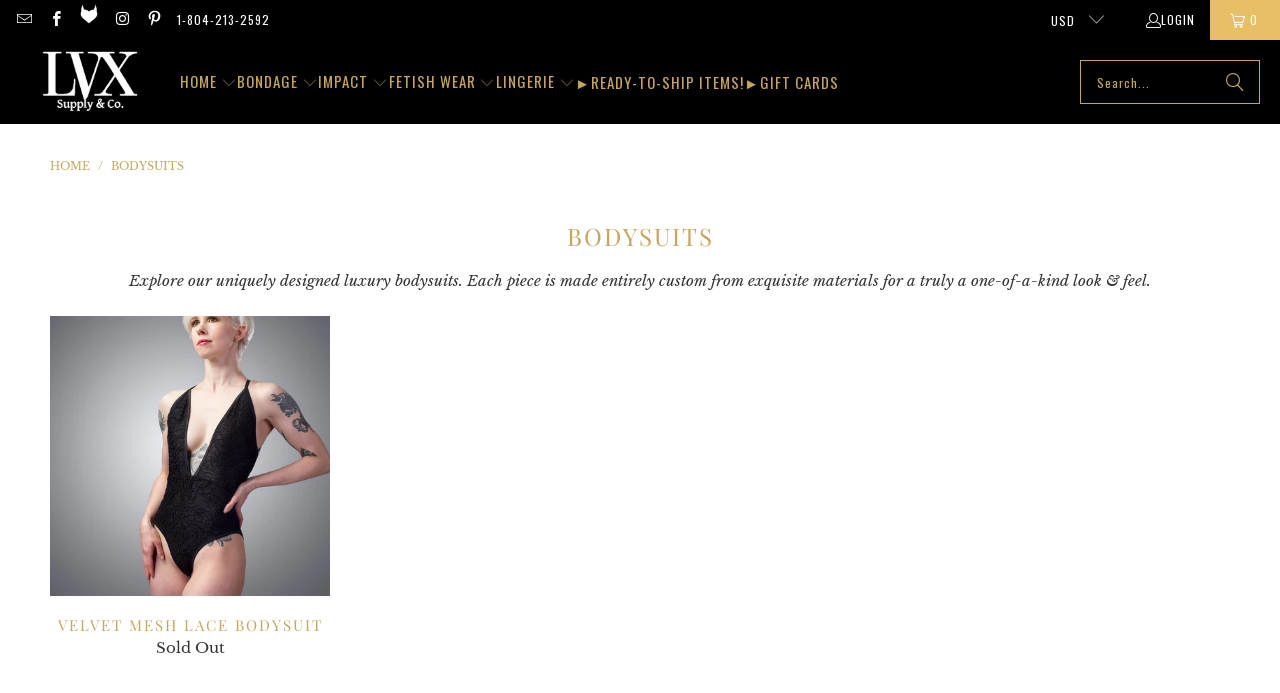

--- FILE ---
content_type: text/html; charset=utf-8
request_url: https://www.lvxsupply.com/collections/bodysuits
body_size: 30160
content:
<!DOCTYPE html>
<html class="no-js no-touch" lang="en">
  <head>
 <meta charset="utf-8">
    <meta http-equiv="cleartype" content="on">
    <meta name="robots" content="index,follow">

    <!-- Mobile Specific Metas -->
    <meta name="HandheldFriendly" content="True">
    <meta name="MobileOptimized" content="320">
    <meta name="viewport" content="width=device-width,initial-scale=1">
    <meta name="theme-color" content="#ffffff">

    
    <title>
        
      Luxury Bodysuits &amp; Playsuits | Handmade by LVX Supply &amp; Co.
   
    
    </title><link rel="preconnect" href="https://cdn.shopify.com" crossorigin>
    
    
      <meta name="description" content="Explore our uniquely designed luxury bodysuits. Each piece is made entirely custom from exquisite materials for a truly a one-of-a-kind look &amp; feel. ♥ Discreet, Secure, and Handmade!"/>
    

    <link rel="preconnect" href="https://fonts.shopifycdn.com" />
    <link rel="preconnect" href="https://cdn.shopify.com" />
    <link rel="preconnect" href="https://cdn.shopifycloud.com" />
    <link rel="preconnect" href="https://www.clarity.ms">

    <link rel="dns-prefetch" href="https://v.shopify.com" />
    <link rel="dns-prefetch" href="https://www.youtube.com" />
    <link rel="dns-prefetch" href="https://vimeo.com" />

    <link href="//www.lvxsupply.com/cdn/shop/t/60/assets/jquery.min.js?v=147293088974801289311750305212" as="script" rel="preload">
<style data-shopify>Liquid error (layout/theme line 53): Could not find asset snippets/critical.css.liquid
</style><!-- Stylesheet for Fancybox library -->
    <link rel="stylesheet" href="//www.lvxsupply.com/cdn/shop/t/60/assets/fancybox.css?v=19278034316635137701750305212" type="text/css" media="all" defer>

    <!-- Devkit styles --><style>
  @layer base, components, utilities, overrides;
</style><style data-shopify>:root {
    /* ===================================== */
    /* Root variables */
    /* ===================================== */

    --root-font-size: 16px;
    --root-color-primary: #000;
    --root-color-secondary: #fff;

    /* ===================================== */
    /* Colors */
    /* ===================================== */

    --color-primary: var(--root-color-primary);
    --color-secondary: var(--root-color-secondary);

    --link-color: #c7a55d;
    --link-hover-color: #9d7214;
    --border-color: #f5f5f5;

    /* ===================================== */
    /* Icons */
    /* ===================================== */

    --icon-color: ;
    --icon-hover-color: var(--link-hover-color);
    --icon-size: px;

    /* ===================================== */
    /* Buttons */
    /* ===================================== */

    --button-style: square;
    --button-weight: bold;
    --button-font-size: 14;
    --button-font-transform: uppercase;
    --btn-color: #000000;
    --btn-text-color: #ffffff;
    --btn-hover-color: #c7a55d;

    
        --border-radius: 0;
      

    /* ===================================== */
    /* Typography */
    /* ===================================== */

    --regular-font-family: "Libre Baskerville";
    --regular-font-fallback-families: serif;
    --regular-font-weight: 400;
    --regular-font-style: normal;
    --regular-font-size: 15px;
    --regular-font-transform: none;
    --regular-color: #333333;

    --headline-font-family: "Playfair Display", serif;
    --headline-font-weight: 400;
    --headline-font-style: normal;
    --headline-font-transform: uppercase;
    --headline-color: #c7a55d;
    --headline-letter_spacing: 2px;

    /* ===================================== */
    /* Components */
    /* ===================================== */

    /* Nav */
    --nav-font: Oswald, sans-serif;
    --nav-font-style: normal;
    --nav-letter-spacing: 1;

    /* Footer */
    --sub-footer-text-color: #dedede;
    --headline-footer-text-color: #dedede;
    --footer-heading-font-size: 14;

    /* Newsletter */
    --use-newsletter-border: true;
    --newsletter-section-background-color: #e8bf67;
    --newsletter-section-color: #000000;
    --newsletter-section-background-color-gradient: ;
    --newsletter-popup-image-align: left;
    --newsletter-popup-close: true;
    --newsletter-popup-text-align: center;
    --newsletter-popup-background-color: #ffffff;
    --newsletter-popup-color: #363636;
    --newsletter-popup-background-color-gradient: ;
  }</style>
<style data-shopify>h1, h2, h3, h4, h5, h6,
  .h1, .h2, .h3, .h4, .h5, .h6 {
    font-family: var(--headline-font-family);
    font-weight: var(--headline-font-weight);
    font-style: var(--headline-font-style);
    text-transform: var(--headline-font-transform);
    line-height: 1.5;
    color: var(--headline-color);
    display: block;
    letter-spacing: var(--headline-letter_spacing);
    text-rendering: optimizeLegibility;

    a {
      &:link,
      &:visited {
        color: inherit;
      }

      &:hover,
      &:active {
        color: var(--link-color);
      }
    }
  }

  h1, .h1 {
    font-size: 24px;
    margin: 0 auto 15px;
    clear: both;
    font-weight: var(--headline-font-weight);
    padding-top: 4px;
  }

  h2,
  .h2 {
    font-size: 21px;
    margin-bottom: 0.75em;
  }

  h3,
  .h3 {
    font-size: 19px;
    margin: 0 auto 15px 0;

    &.title {
      line-height: 1.25;
      margin: 0 auto 15px;
      clear: both;
      padding-top: 4px;
    }

    &.sub_title {
      padding: 5px 0;
    }
  }

  h4,
  .h4 {
    font-size: 16px;
    margin: 0 0 0.5em 0;
    padding: 7px 0;

    &.title a {
      border: 0;
      padding: 0;
      margin: 0;
    }
  }

  h5,
  .h5 {
    font-size: 15px;
    margin: 0 0 0.5em 0;
    padding: 7px 0;

    &.sub_title {
      padding: 5px 0;
      color: var(--headline-color);
    }

    &.sub_title a {
      color: var(--headline-color);
    }
  }

  h6,
  .h6 {
    font-size: 14px;
    letter-spacing: calc(var(--headline-letter_spacing) / 2);
    margin: 0 0 0.5em 0;
    padding: 7px 0;

    &.title {
      line-height: 32px;
      margin: 0 0 0.5em 0;
    }
  }

  p {
    margin: 0 0 15px;
    font-style: normal;
    line-height: 1.6em;
  }

  .text-align--center {
    text-align: center;
  }

  .text-align--left {
    text-align: left;
  }

  .text-align--right {
    text-align: right;
  }</style>
<style data-shopify>:root {
    /* Root Colors */
    --color-primary: #333333;
    --color-secondary: #ffffff;
  }

  html, body {
    color: var(--color-primary);
    background-color: var(--color-secondary);
  }</style>

<style>
      
    /*! modern-normalize v3.0.1 | MIT License | https://github.com/sindresorhus/modern-normalize */*,:before,:after{box-sizing:border-box}html{font-family:system-ui,Segoe UI,Roboto,Helvetica,Arial,sans-serif,"Apple Color Emoji","Segoe UI Emoji";line-height:1.15;text-size-adjust:100%;tab-size:4}body{margin:0}b,strong{font-weight:bolder}code,kbd,samp,pre{font-family:ui-monospace,SFMono-Regular,Consolas,Liberation Mono,Menlo,monospace;font-size:1em}small{font-size:80%}sub,sup{position:relative;font-size:75%;line-height:0;vertical-align:baseline}sub{bottom:-.25em}sup{top:-.5em}table{border-color:currentcolor}button,input,optgroup,select,textarea{margin:0;font-family:inherit;font-size:100%;line-height:1.15}button,[type=button],[type=reset],[type=submit]{-webkit-appearance:auto;appearance:auto}legend{padding:0}progress{vertical-align:baseline}::-webkit-inner-spin-button,::-webkit-outer-spin-button{height:auto}[type=search]{-webkit-appearance:textfield;appearance:textfield;outline-offset:-2px}::-webkit-search-decoration{-webkit-appearance:none;appearance:none}::-webkit-file-upload-button{font:inherit;-webkit-appearance:auto;appearance:auto}summary{display:list-item}
/*# sourceMappingURL=/s/files/1/0014/1262/8538/t/53/assets/vendor.modern-normalize.css.map?v=101712644036999526981743874065 */

  
    </style>




<style>
      
    form,fieldset{margin-bottom:20px}input[type=text],input[type=password],input[type=email],input[type=search],input[type=url],input[type=tel],input[type=number],input[type=date],input[type=month],input[type=week],input[type=time],input[type=range],input[type=color],select,textarea{display:block;width:100%;height:44px;max-height:100%;padding:0 10px;margin:0;font:13px HelveticaNeue-Light,Helvetica Neue Light,Helvetica Neue,Helvetica,Arial,sans-serif;line-height:22px;color:#5f6a7d;-webkit-appearance:none;appearance:none;outline:none;background:#fff;border:1px solid var(--border-color);text-rendering:optimizelegibility;border-radius:var(--border-radius)}@media only screen and (width <= 480px){input[type=text],input[type=password],input[type=email],input[type=search],input[type=url],input[type=tel],input[type=number],input[type=date],input[type=month],input[type=week],input[type=time],input[type=range],input[type=color],select,textarea{font-size:16px}}input[type=text]:active,input[type=text]:focus,input[type=password]:active,input[type=password]:focus,input[type=email]:active,input[type=email]:focus,input[type=search]:active,input[type=search]:focus,input[type=url]:active,input[type=url]:focus,input[type=tel]:active,input[type=tel]:focus,input[type=number]:active,input[type=number]:focus,input[type=date]:active,input[type=date]:focus,input[type=month]:active,input[type=month]:focus,input[type=week]:active,input[type=week]:focus,input[type=time]:active,input[type=time]:focus,input[type=range]:active,input[type=range]:focus,input[type=color]:active,input[type=color]:focus,select:active,select:focus,textarea:active,textarea:focus{color:#444;border:1px solid #aaa}input[type=number]::-webkit-outer-spin-button,input[type=number]::-webkit-inner-spin-button{margin:0;-webkit-appearance:none;appearance:none}input[type=text]::-ms-clear{display:none;width:0;height:0}input[type=text]::-ms-reveal{display:none;width:0;height:0}input[type=search]::-webkit-search-decoration,input[type=search]::-webkit-search-cancel-button,input[type=search]::-webkit-search-results-button,input[type=search]::-webkit-search-results-decoration{display:none}input[type=date]{display:inline-flex}input[type=number]{-webkit-appearance:textfield!important;appearance:textfield!important}select::-ms-expand{display:none}select{padding:8px var(--pill-padding, 14px) 8px;text-overflow:"";text-indent:.01px;-webkit-appearance:none;appearance:none;background:#fff url("data:image/svg+xml,%3Csvg width='50' height='27' xmlns='http://www.w3.org/2000/svg'%3E%3Cpath d='M25 27.05 0 1.319 1.367 0 25 24.316 48.633 0 50 1.318z' fill='%23000' fill-rule='nonzero'/%3E%3C/svg%3E%0A") no-repeat 95% 50%;background-size:.85rem;border:1px solid #d9dbdc;border-radius:var(--border-radius)}label,legend{display:block;margin-bottom:5px;font-size:13px;font-weight:700;text-align:left;text-transform:var(--regular-font-transform)}input[type=checkbox]{display:inline}label span,legend span{font-size:13px;font-weight:700;color:#444}textarea{min-height:120px;padding:15px 9px}
/*# sourceMappingURL=/s/files/1/1546/3643/t/140/assets/util.forms.css.map?v=9434103573914653061745097089 */

  
    </style>


<style>
      
    svg.icon {
  display: inline-block;
  width: var(--icon-width-size, var(--icon-size));
  height: var(--icon-height-size, var(--icon-size));
  vertical-align: middle;
  color: inherit;
}

  
    </style>


<link href="//www.lvxsupply.com/cdn/shop/t/60/assets/util.grid.css?v=72002231341491640291750305212" rel="stylesheet" type="text/css" media="all" />
    <script async crossorigin fetchpriority="high" src="/cdn/shopifycloud/importmap-polyfill/es-modules-shim.2.4.0.js"></script>
<script>
      console.warn('Asset size is too large to inline stylesheet: util.grid.css');
    </script>


<style>
      
    .page-blocks{display:flex;flex-wrap:wrap;justify-content:center;width:100%}.shopify-section{width:100%}@media only screen and (width <= 480px){.shopify-section{width:100%!important;padding-right:0!important;padding-left:0!important}}.section{width:95%;max-width:1200px;margin-right:auto;margin-left:auto}.section.is-width-wide{width:100%;max-width:none}.section-wrapper{display:flex;flex-wrap:wrap;justify-content:center;width:100%}.section-wrapper .under-menu:nth-child(1) .full-width--false{margin-top:30px}.no-js .section-wrapper .under-menu:nth-child(1) .full-width--false{margin-top:0}.section-wrapper--product{width:95%;max-width:1200px;margin-right:auto;margin-left:auto}.section-wrapper--product .section{width:100%}.section-wrapper--product.is-width-wide{width:100%;max-width:none}@media only screen and (width <= 798px){.mobile_nav-fixed--true .section-wrapper{display:block;margin-top:40px}}@media only screen and (width <= 798px){.mobile_nav-fixed--true.promo-banner--show .section-wrapper{display:block;margin-top:70px}}
/*# sourceMappingURL=/s/files/1/2282/8555/t/76/assets/util.section.css.map?v=153702294399133020061743656987 */

  
    </style>



<link rel="preconnect" href="https://fonts.googleapis.com">
<link rel="preconnect" href="https://fonts.gstatic.com" crossorigin>
<link
  href="https://fonts.googleapis.com/css2?family=Oswald:wght@200..700&family=Roboto:ital,wght@0,100..900;1,100..900&display=swap"
  rel="stylesheet"
>
<style>
  :root {
    --link-color: #03a196;
    --link-hover-color: #03857c;

    --icon-color: #000;
    --icon-size: 24px;

    --headline-font-family: 'Oswald', sans-serif;
    --headline-font-weight: 300;
    --headline-font-style: normal;
    --headline-font-transform: uppercase;
    --headline-color: #333;
    --headline-letter_spacing: 2px;

    --regular-font-family: 'Roboto', sans-serif;
    --regular-font-weight: 400;
    --regular-font-style: normal;
    --regular-font-size: 15px;
    --regular-font-transform: none;
    --regular-color: #333;

    --border-radius: 0;
  }

  body {
    font-family: var(--regular-font-family);
    font-weight: var(--regular-font-weight);
    font-style: var(--regular-font-style);
    font-size: var(--regular-font-size);
    text-transform: var(--regular-font-transform);
    color: var(--regular-color);
    line-height: 1.6em;
    overflow: auto;
  }
</style>


    <!-- Stylesheets for Turbo -->
    <link href="//www.lvxsupply.com/cdn/shop/t/60/assets/styles.css?v=39283368089779889761761915458" rel="stylesheet" type="text/css" media="all" />

    <!-- Icons -->
    
      <link rel="shortcut icon" type="image/x-icon" href="//www.lvxsupply.com/cdn/shop/files/lvx-favicon-180708_180x180.jpg?v=1613529686">
      <link rel="apple-touch-icon" href="//www.lvxsupply.com/cdn/shop/files/lvx-favicon-180708_180x180.jpg?v=1613529686"/>
      <link rel="apple-touch-icon" sizes="57x57" href="//www.lvxsupply.com/cdn/shop/files/lvx-favicon-180708_57x57.jpg?v=1613529686"/>
      <link rel="apple-touch-icon" sizes="60x60" href="//www.lvxsupply.com/cdn/shop/files/lvx-favicon-180708_60x60.jpg?v=1613529686"/>
      <link rel="apple-touch-icon" sizes="72x72" href="//www.lvxsupply.com/cdn/shop/files/lvx-favicon-180708_72x72.jpg?v=1613529686"/>
      <link rel="apple-touch-icon" sizes="76x76" href="//www.lvxsupply.com/cdn/shop/files/lvx-favicon-180708_76x76.jpg?v=1613529686"/>
      <link rel="apple-touch-icon" sizes="114x114" href="//www.lvxsupply.com/cdn/shop/files/lvx-favicon-180708_114x114.jpg?v=1613529686"/>
      <link rel="apple-touch-icon" sizes="180x180" href="//www.lvxsupply.com/cdn/shop/files/lvx-favicon-180708_180x180.jpg?v=1613529686"/>
      <link rel="apple-touch-icon" sizes="228x228" href="//www.lvxsupply.com/cdn/shop/files/lvx-favicon-180708_228x228.jpg?v=1613529686"/>
    
    <link rel="canonical" href="https://www.lvxsupply.com/collections/bodysuits"/>

    

    
      <script type="text/javascript" src="/services/javascripts/currencies.js" data-no-instant></script>
    

    
      <script src="//www.lvxsupply.com/cdn/shop/t/60/assets/currencies.js?v=1648699478663843391750305212" defer></script>
    

    
    <script>
      window.PXUTheme = window.PXUTheme || {};
      window.PXUTheme.version = '9.5.2';
      window.PXUTheme.name = 'Turbo';
    </script>
    


    
<template id="price-ui"><span class="compare-at-price" data-compare-at-price></span><span class="price " data-price></span><span class="unit-pricing" data-unit-pricing></span></template>
    <template id="price-ui-badge"><span class="badge" data-badge></span></template>
    
    <template id="price-ui__price"><span class="money" data-price></span></template>
    <template id="price-ui__price-range"><span class="price-min" data-price-min><span class="money" data-price></span></span> - <span class="price-max" data-price-max><span class="money" data-price></span></span></template>
    <template id="price-ui__unit-pricing"><span class="unit-quantity" data-unit-quantity></span> | <span class="unit-price" data-unit-price><span class="money" data-price></span></span> / <span class="unit-measurement" data-unit-measurement></span></template>
    <template id="price-ui-badge__percent-savings-range">Save up to <span data-price-percent></span>%</template>
    <template id="price-ui-badge__percent-savings">Save <span data-price-percent></span>%</template>
    <template id="price-ui-badge__price-savings-range">Save up to <span class="money" data-price></span></template>
    <template id="price-ui-badge__price-savings">Save <span class="money" data-price></span></template>
    <template id="price-ui-badge__on-sale">Sale</template>
    <template id="price-ui-badge__sold-out">Sold out</template>
    <template id="price-ui-badge__in-stock">In stock</template>
    
<script type="importmap">
{
  "imports": {
    "component.age-gate": "//www.lvxsupply.com/cdn/shop/t/60/assets/component.age-gate.js?v=178206963185212261781750305212",
    "component.back-to-top-button": "//www.lvxsupply.com/cdn/shop/t/60/assets/component.back-to-top-button.js?v=121105669381073937401750305212",
    "currencies": "//www.lvxsupply.com/cdn/shop/t/60/assets/currencies.js?v=1648699478663843391750305212",
    "instantclick": "//www.lvxsupply.com/cdn/shop/t/60/assets/instantclick.min.js?v=20092422000980684151750305212",
    "jquery.cart": "//www.lvxsupply.com/cdn/shop/t/60/assets/jquery.cart.min.js?v=166679848951413287571750305212",
    "jquery": "//www.lvxsupply.com/cdn/shop/t/60/assets/jquery.min.js?v=147293088974801289311750305212",
    "themeEditorSections": "//www.lvxsupply.com/cdn/shop/t/60/assets/themeEditorSections.js?v=5839781550804967381750305212",
    "util.animations": "//www.lvxsupply.com/cdn/shop/t/60/assets/util.animations.js?v=88379227021148447571750305212",
    "util.events": "//www.lvxsupply.com/cdn/shop/t/60/assets/util.events.js?v=163430142883111782711750305212",
    "vendor.isbot": "//www.lvxsupply.com/cdn/shop/t/60/assets/vendor.isbot.js?v=141969293939305478221750305212",
    "vendor.just-debounce": "//www.lvxsupply.com/cdn/shop/t/60/assets/vendor.just-debounce.js?v=43348262834111556771750305212",
    "vendor.noscroll.96a94b32": "//www.lvxsupply.com/cdn/shop/t/60/assets/vendor.noscroll.96a94b32.js?v=103500330829761603901750305212",
    "vendor.noscroll": "//www.lvxsupply.com/cdn/shop/t/60/assets/vendor.noscroll.js?v=81117179843272977361750305212",
    "vendors": "//www.lvxsupply.com/cdn/shop/t/60/assets/vendors.js?v=176241922172216752211750305212"
  }
}
</script><script>
      
window.PXUTheme = window.PXUTheme || {};


window.PXUTheme.theme_settings = {};
window.PXUTheme.currency = {};
window.PXUTheme.routes = window.PXUTheme.routes || {};


window.PXUTheme.theme_settings.display_tos_checkbox = true;
window.PXUTheme.theme_settings.go_to_checkout = true;
window.PXUTheme.theme_settings.cart_action = "redirect_cart";
window.PXUTheme.theme_settings.cart_shipping_calculator = false;


window.PXUTheme.theme_settings.collection_swatches = false;
window.PXUTheme.theme_settings.collection_secondary_image = true;


window.PXUTheme.currency.show_multiple_currencies = true;
window.PXUTheme.currency.shop_currency = "USD";
window.PXUTheme.currency.default_currency = "USD";
window.PXUTheme.currency.display_format = "money_format";
window.PXUTheme.currency.money_format = "${{amount}}";
window.PXUTheme.currency.money_format_no_currency = "${{amount}}";
window.PXUTheme.currency.money_format_currency = "${{amount}} USD";
window.PXUTheme.currency.native_multi_currency = false;
window.PXUTheme.currency.iso_code = "USD";
window.PXUTheme.currency.symbol = "$";


window.PXUTheme.theme_settings.display_inventory_left = false;
window.PXUTheme.theme_settings.inventory_threshold = 10;
window.PXUTheme.theme_settings.limit_quantity = false;


window.PXUTheme.theme_settings.menu_position = "inline";


window.PXUTheme.theme_settings.newsletter_popup = false;
window.PXUTheme.theme_settings.newsletter_popup_days = "0";
window.PXUTheme.theme_settings.newsletter_popup_mobile = false;
window.PXUTheme.theme_settings.newsletter_popup_seconds = 0;


window.PXUTheme.theme_settings.pagination_type = "infinite_scroll";


window.PXUTheme.theme_settings.enable_shopify_collection_badges = false;
window.PXUTheme.theme_settings.quick_shop_thumbnail_position = "bottom-thumbnails";
window.PXUTheme.theme_settings.product_form_style = "select";
window.PXUTheme.theme_settings.sale_banner_enabled = false;
window.PXUTheme.theme_settings.display_savings = true;
window.PXUTheme.theme_settings.display_sold_out_price = false;
window.PXUTheme.theme_settings.free_text = "Free";
window.PXUTheme.theme_settings.video_looping = null;
window.PXUTheme.theme_settings.quick_shop_style = "popup";
window.PXUTheme.theme_settings.hover_enabled = false;


window.PXUTheme.routes.cart_url = "/cart";
window.PXUTheme.routes.cart_update_url = "/cart/update";
window.PXUTheme.routes.root_url = "/";
window.PXUTheme.routes.search_url = "/search";
window.PXUTheme.routes.all_products_collection_url = "/collections/all";
window.PXUTheme.routes.product_recommendations_url = "/recommendations/products";
window.PXUTheme.routes.predictive_search_url = "/search/suggest";


window.PXUTheme.theme_settings.image_loading_style = "appear";


window.PXUTheme.theme_settings.enable_autocomplete = true;


window.PXUTheme.theme_settings.page_dots_enabled = false;
window.PXUTheme.theme_settings.slideshow_arrow_size = "bold";


window.PXUTheme.theme_settings.quick_shop_enabled = false;


window.PXUTheme.translation = {};


window.PXUTheme.translation.agree_to_terms_warning = "Please agree with the terms and conditions to checkout. Don&#39;t Forget - All items are handmade to order. We don’t stock inventory, which means your item is crafted from scratch with premium materials and attention to detail. That takes a little extra time, but it’s worth it!";
window.PXUTheme.translation.one_item_left = "item left";
window.PXUTheme.translation.items_left_text = "items left";
window.PXUTheme.translation.cart_savings_text = "Total Savings";
window.PXUTheme.translation.cart_discount_text = "Discount";
window.PXUTheme.translation.cart_subtotal_text = "Subtotal";
window.PXUTheme.translation.cart_remove_text = "Remove";
window.PXUTheme.translation.cart_free_text = "Free";


window.PXUTheme.translation.newsletter_success_text = "Thank you for joining our mailing list!";


window.PXUTheme.translation.notify_email = "Enter your email address...";
window.PXUTheme.translation.notify_email_value = "Translation missing: en.contact.fields.email";
window.PXUTheme.translation.notify_email_send = "Send";
window.PXUTheme.translation.notify_message_first = "Please notify me when ";
window.PXUTheme.translation.notify_message_last = " becomes available - ";
window.PXUTheme.translation.notify_success_text = "Thanks! We will notify you when this product becomes available!";


window.PXUTheme.translation.add_to_cart = "Add to Cart";
window.PXUTheme.translation.coming_soon_text = "Coming Soon";
window.PXUTheme.translation.sold_out_text = "Sold Out";
window.PXUTheme.translation.sale_text = "Sale";
window.PXUTheme.translation.savings_text = "You Save";
window.PXUTheme.translation.percent_off_text = "% off";
window.PXUTheme.translation.from_text = "from";
window.PXUTheme.translation.new_text = "New";
window.PXUTheme.translation.pre_order_text = "Pre-Order";
window.PXUTheme.translation.unavailable_text = "Unavailable";


window.PXUTheme.translation.all_results = "View all results";
window.PXUTheme.translation.no_results = "Sorry, no results!";


window.PXUTheme.media_queries = {};
window.PXUTheme.media_queries.small = window.matchMedia( "(max-width: 480px)" );
window.PXUTheme.media_queries.medium = window.matchMedia( "(max-width: 798px)" );
window.PXUTheme.media_queries.large = window.matchMedia( "(min-width: 799px)" );
window.PXUTheme.media_queries.larger = window.matchMedia( "(min-width: 960px)" );
window.PXUTheme.media_queries.xlarge = window.matchMedia( "(min-width: 1200px)" );
window.PXUTheme.media_queries.ie10 = window.matchMedia( "all and (-ms-high-contrast: none), (-ms-high-contrast: active)" );
window.PXUTheme.media_queries.tablet = window.matchMedia( "only screen and (min-width: 799px) and (max-width: 1024px)" );
window.PXUTheme.media_queries.mobile_and_tablet = window.matchMedia( "(max-width: 1024px)" );

    </script>

    

    

    <script>
      
    </script>

    <script>window.performance && window.performance.mark && window.performance.mark('shopify.content_for_header.start');</script><meta id="shopify-digital-wallet" name="shopify-digital-wallet" content="/21486387/digital_wallets/dialog">
<meta name="shopify-checkout-api-token" content="b9811a3bd2c8829b397c5d59af2e8a9e">
<meta id="in-context-paypal-metadata" data-shop-id="21486387" data-venmo-supported="true" data-environment="production" data-locale="en_US" data-paypal-v4="true" data-currency="USD">
<link rel="alternate" type="application/atom+xml" title="Feed" href="/collections/bodysuits.atom" />
<link rel="alternate" type="application/json+oembed" href="https://www.lvxsupply.com/collections/bodysuits.oembed">
<script async="async" src="/checkouts/internal/preloads.js?locale=en-US"></script>
<script id="shopify-features" type="application/json">{"accessToken":"b9811a3bd2c8829b397c5d59af2e8a9e","betas":["rich-media-storefront-analytics"],"domain":"www.lvxsupply.com","predictiveSearch":true,"shopId":21486387,"locale":"en"}</script>
<script>var Shopify = Shopify || {};
Shopify.shop = "lvx-supply-co.myshopify.com";
Shopify.locale = "en";
Shopify.currency = {"active":"USD","rate":"1.0"};
Shopify.country = "US";
Shopify.theme = {"name":"Turbo-250621-modified cane template pre cls","id":143447523510,"schema_name":"Turbo","schema_version":"9.5.2","theme_store_id":null,"role":"main"};
Shopify.theme.handle = "null";
Shopify.theme.style = {"id":null,"handle":null};
Shopify.cdnHost = "www.lvxsupply.com/cdn";
Shopify.routes = Shopify.routes || {};
Shopify.routes.root = "/";</script>
<script type="module">!function(o){(o.Shopify=o.Shopify||{}).modules=!0}(window);</script>
<script>!function(o){function n(){var o=[];function n(){o.push(Array.prototype.slice.apply(arguments))}return n.q=o,n}var t=o.Shopify=o.Shopify||{};t.loadFeatures=n(),t.autoloadFeatures=n()}(window);</script>
<script id="shop-js-analytics" type="application/json">{"pageType":"collection"}</script>
<script defer="defer" async type="module" src="//www.lvxsupply.com/cdn/shopifycloud/shop-js/modules/v2/client.init-shop-cart-sync_COMZFrEa.en.esm.js"></script>
<script defer="defer" async type="module" src="//www.lvxsupply.com/cdn/shopifycloud/shop-js/modules/v2/chunk.common_CdXrxk3f.esm.js"></script>
<script type="module">
  await import("//www.lvxsupply.com/cdn/shopifycloud/shop-js/modules/v2/client.init-shop-cart-sync_COMZFrEa.en.esm.js");
await import("//www.lvxsupply.com/cdn/shopifycloud/shop-js/modules/v2/chunk.common_CdXrxk3f.esm.js");

  window.Shopify.SignInWithShop?.initShopCartSync?.({"fedCMEnabled":true,"windoidEnabled":true});

</script>
<script>(function() {
  var isLoaded = false;
  function asyncLoad() {
    if (isLoaded) return;
    isLoaded = true;
    var urls = ["\/\/d1liekpayvooaz.cloudfront.net\/apps\/customizery\/customizery.js?shop=lvx-supply-co.myshopify.com","https:\/\/static.mailerlite.com\/data\/a\/1674\/1674870\/universal_j1x9u4p9l2.js?shop=lvx-supply-co.myshopify.com","https:\/\/shopify-widget.route.com\/shopify.widget.js?shop=lvx-supply-co.myshopify.com"];
    for (var i = 0; i < urls.length; i++) {
      var s = document.createElement('script');
      s.type = 'text/javascript';
      s.async = true;
      s.src = urls[i];
      var x = document.getElementsByTagName('script')[0];
      x.parentNode.insertBefore(s, x);
    }
  };
  if(window.attachEvent) {
    window.attachEvent('onload', asyncLoad);
  } else {
    window.addEventListener('load', asyncLoad, false);
  }
})();</script>
<script id="__st">var __st={"a":21486387,"offset":-18000,"reqid":"9b42c884-41c4-4a51-b5c3-c2de5df570f5-1763140749","pageurl":"www.lvxsupply.com\/collections\/bodysuits","u":"790bea9481fb","p":"collection","rtyp":"collection","rid":88374018107};</script>
<script>window.ShopifyPaypalV4VisibilityTracking = true;</script>
<script id="captcha-bootstrap">!function(){'use strict';const t='contact',e='account',n='new_comment',o=[[t,t],['blogs',n],['comments',n],[t,'customer']],c=[[e,'customer_login'],[e,'guest_login'],[e,'recover_customer_password'],[e,'create_customer']],r=t=>t.map((([t,e])=>`form[action*='/${t}']:not([data-nocaptcha='true']) input[name='form_type'][value='${e}']`)).join(','),a=t=>()=>t?[...document.querySelectorAll(t)].map((t=>t.form)):[];function s(){const t=[...o],e=r(t);return a(e)}const i='password',u='form_key',d=['recaptcha-v3-token','g-recaptcha-response','h-captcha-response',i],f=()=>{try{return window.sessionStorage}catch{return}},m='__shopify_v',_=t=>t.elements[u];function p(t,e,n=!1){try{const o=window.sessionStorage,c=JSON.parse(o.getItem(e)),{data:r}=function(t){const{data:e,action:n}=t;return t[m]||n?{data:e,action:n}:{data:t,action:n}}(c);for(const[e,n]of Object.entries(r))t.elements[e]&&(t.elements[e].value=n);n&&o.removeItem(e)}catch(o){console.error('form repopulation failed',{error:o})}}const l='form_type',E='cptcha';function T(t){t.dataset[E]=!0}const w=window,h=w.document,L='Shopify',v='ce_forms',y='captcha';let A=!1;((t,e)=>{const n=(g='f06e6c50-85a8-45c8-87d0-21a2b65856fe',I='https://cdn.shopify.com/shopifycloud/storefront-forms-hcaptcha/ce_storefront_forms_captcha_hcaptcha.v1.5.2.iife.js',D={infoText:'Protected by hCaptcha',privacyText:'Privacy',termsText:'Terms'},(t,e,n)=>{const o=w[L][v],c=o.bindForm;if(c)return c(t,g,e,D).then(n);var r;o.q.push([[t,g,e,D],n]),r=I,A||(h.body.append(Object.assign(h.createElement('script'),{id:'captcha-provider',async:!0,src:r})),A=!0)});var g,I,D;w[L]=w[L]||{},w[L][v]=w[L][v]||{},w[L][v].q=[],w[L][y]=w[L][y]||{},w[L][y].protect=function(t,e){n(t,void 0,e),T(t)},Object.freeze(w[L][y]),function(t,e,n,w,h,L){const[v,y,A,g]=function(t,e,n){const i=e?o:[],u=t?c:[],d=[...i,...u],f=r(d),m=r(i),_=r(d.filter((([t,e])=>n.includes(e))));return[a(f),a(m),a(_),s()]}(w,h,L),I=t=>{const e=t.target;return e instanceof HTMLFormElement?e:e&&e.form},D=t=>v().includes(t);t.addEventListener('submit',(t=>{const e=I(t);if(!e)return;const n=D(e)&&!e.dataset.hcaptchaBound&&!e.dataset.recaptchaBound,o=_(e),c=g().includes(e)&&(!o||!o.value);(n||c)&&t.preventDefault(),c&&!n&&(function(t){try{if(!f())return;!function(t){const e=f();if(!e)return;const n=_(t);if(!n)return;const o=n.value;o&&e.removeItem(o)}(t);const e=Array.from(Array(32),(()=>Math.random().toString(36)[2])).join('');!function(t,e){_(t)||t.append(Object.assign(document.createElement('input'),{type:'hidden',name:u})),t.elements[u].value=e}(t,e),function(t,e){const n=f();if(!n)return;const o=[...t.querySelectorAll(`input[type='${i}']`)].map((({name:t})=>t)),c=[...d,...o],r={};for(const[a,s]of new FormData(t).entries())c.includes(a)||(r[a]=s);n.setItem(e,JSON.stringify({[m]:1,action:t.action,data:r}))}(t,e)}catch(e){console.error('failed to persist form',e)}}(e),e.submit())}));const S=(t,e)=>{t&&!t.dataset[E]&&(n(t,e.some((e=>e===t))),T(t))};for(const o of['focusin','change'])t.addEventListener(o,(t=>{const e=I(t);D(e)&&S(e,y())}));const B=e.get('form_key'),M=e.get(l),P=B&&M;t.addEventListener('DOMContentLoaded',(()=>{const t=y();if(P)for(const e of t)e.elements[l].value===M&&p(e,B);[...new Set([...A(),...v().filter((t=>'true'===t.dataset.shopifyCaptcha))])].forEach((e=>S(e,t)))}))}(h,new URLSearchParams(w.location.search),n,t,e,['guest_login'])})(!0,!0)}();</script>
<script integrity="sha256-52AcMU7V7pcBOXWImdc/TAGTFKeNjmkeM1Pvks/DTgc=" data-source-attribution="shopify.loadfeatures" defer="defer" src="//www.lvxsupply.com/cdn/shopifycloud/storefront/assets/storefront/load_feature-81c60534.js" crossorigin="anonymous"></script>
<script data-source-attribution="shopify.dynamic_checkout.dynamic.init">var Shopify=Shopify||{};Shopify.PaymentButton=Shopify.PaymentButton||{isStorefrontPortableWallets:!0,init:function(){window.Shopify.PaymentButton.init=function(){};var t=document.createElement("script");t.src="https://www.lvxsupply.com/cdn/shopifycloud/portable-wallets/latest/portable-wallets.en.js",t.type="module",document.head.appendChild(t)}};
</script>
<script data-source-attribution="shopify.dynamic_checkout.buyer_consent">
  function portableWalletsHideBuyerConsent(e){var t=document.getElementById("shopify-buyer-consent"),n=document.getElementById("shopify-subscription-policy-button");t&&n&&(t.classList.add("hidden"),t.setAttribute("aria-hidden","true"),n.removeEventListener("click",e))}function portableWalletsShowBuyerConsent(e){var t=document.getElementById("shopify-buyer-consent"),n=document.getElementById("shopify-subscription-policy-button");t&&n&&(t.classList.remove("hidden"),t.removeAttribute("aria-hidden"),n.addEventListener("click",e))}window.Shopify?.PaymentButton&&(window.Shopify.PaymentButton.hideBuyerConsent=portableWalletsHideBuyerConsent,window.Shopify.PaymentButton.showBuyerConsent=portableWalletsShowBuyerConsent);
</script>
<script data-source-attribution="shopify.dynamic_checkout.cart.bootstrap">document.addEventListener("DOMContentLoaded",(function(){function t(){return document.querySelector("shopify-accelerated-checkout-cart, shopify-accelerated-checkout")}if(t())Shopify.PaymentButton.init();else{new MutationObserver((function(e,n){t()&&(Shopify.PaymentButton.init(),n.disconnect())})).observe(document.body,{childList:!0,subtree:!0})}}));
</script>
<link id="shopify-accelerated-checkout-styles" rel="stylesheet" media="screen" href="https://www.lvxsupply.com/cdn/shopifycloud/portable-wallets/latest/accelerated-checkout-backwards-compat.css" crossorigin="anonymous">
<style id="shopify-accelerated-checkout-cart">
        #shopify-buyer-consent {
  margin-top: 1em;
  display: inline-block;
  width: 100%;
}

#shopify-buyer-consent.hidden {
  display: none;
}

#shopify-subscription-policy-button {
  background: none;
  border: none;
  padding: 0;
  text-decoration: underline;
  font-size: inherit;
  cursor: pointer;
}

#shopify-subscription-policy-button::before {
  box-shadow: none;
}

      </style>

<script>window.performance && window.performance.mark && window.performance.mark('shopify.content_for_header.end');</script>

    

<meta name="author" content="LVX Supply &amp; Co">
<meta property="og:url" content="https://www.lvxsupply.com/collections/bodysuits">
<meta property="og:site_name" content="LVX Supply &amp; Co">




  <meta property="og:type" content="product.group">
  <meta property="og:title" content="Bodysuits">
  
    
  <meta property="og:image" content="https://www.lvxsupply.com/cdn/shop/files/lvx-main-hero-control_1200x.jpg?v=1750376911">
  <meta property="og:image:secure_url" content="https://www.lvxsupply.com/cdn/shop/files/lvx-main-hero-control_1200x.jpg?v=1750376911">
  <meta property="og:image:width" content="1800">
  <meta property="og:image:height" content="1000">

  
  
    
    <meta property="og:image" content="https://www.lvxsupply.com/cdn/shop/products/bodysuit-textured-black-main_600x.jpg?v=1623656706">
    <meta property="og:image:secure_url" content="https://www.lvxsupply.com/cdn/shop/products/bodysuit-textured-black-main_600x.jpg?v=1623656706">
  



  <meta property="og:description" content="Explore our uniquely designed luxury bodysuits. Each piece is made entirely custom from exquisite materials for a truly a one-of-a-kind look &amp; feel. ♥ Discreet, Secure, and Handmade!">




<meta name="twitter:card" content="summary">



    
    



    
  <link href="https://monorail-edge.shopifysvc.com" rel="dns-prefetch">
<script>(function(){if ("sendBeacon" in navigator && "performance" in window) {try {var session_token_from_headers = performance.getEntriesByType('navigation')[0].serverTiming.find(x => x.name == '_s').description;} catch {var session_token_from_headers = undefined;}var session_cookie_matches = document.cookie.match(/_shopify_s=([^;]*)/);var session_token_from_cookie = session_cookie_matches && session_cookie_matches.length === 2 ? session_cookie_matches[1] : "";var session_token = session_token_from_headers || session_token_from_cookie || "";function handle_abandonment_event(e) {var entries = performance.getEntries().filter(function(entry) {return /monorail-edge.shopifysvc.com/.test(entry.name);});if (!window.abandonment_tracked && entries.length === 0) {window.abandonment_tracked = true;var currentMs = Date.now();var navigation_start = performance.timing.navigationStart;var payload = {shop_id: 21486387,url: window.location.href,navigation_start,duration: currentMs - navigation_start,session_token,page_type: "collection"};window.navigator.sendBeacon("https://monorail-edge.shopifysvc.com/v1/produce", JSON.stringify({schema_id: "online_store_buyer_site_abandonment/1.1",payload: payload,metadata: {event_created_at_ms: currentMs,event_sent_at_ms: currentMs}}));}}window.addEventListener('pagehide', handle_abandonment_event);}}());</script>
<script id="web-pixels-manager-setup">(function e(e,d,r,n,o){if(void 0===o&&(o={}),!Boolean(null===(a=null===(i=window.Shopify)||void 0===i?void 0:i.analytics)||void 0===a?void 0:a.replayQueue)){var i,a;window.Shopify=window.Shopify||{};var t=window.Shopify;t.analytics=t.analytics||{};var s=t.analytics;s.replayQueue=[],s.publish=function(e,d,r){return s.replayQueue.push([e,d,r]),!0};try{self.performance.mark("wpm:start")}catch(e){}var l=function(){var e={modern:/Edge?\/(1{2}[4-9]|1[2-9]\d|[2-9]\d{2}|\d{4,})\.\d+(\.\d+|)|Firefox\/(1{2}[4-9]|1[2-9]\d|[2-9]\d{2}|\d{4,})\.\d+(\.\d+|)|Chrom(ium|e)\/(9{2}|\d{3,})\.\d+(\.\d+|)|(Maci|X1{2}).+ Version\/(15\.\d+|(1[6-9]|[2-9]\d|\d{3,})\.\d+)([,.]\d+|)( \(\w+\)|)( Mobile\/\w+|) Safari\/|Chrome.+OPR\/(9{2}|\d{3,})\.\d+\.\d+|(CPU[ +]OS|iPhone[ +]OS|CPU[ +]iPhone|CPU IPhone OS|CPU iPad OS)[ +]+(15[._]\d+|(1[6-9]|[2-9]\d|\d{3,})[._]\d+)([._]\d+|)|Android:?[ /-](13[3-9]|1[4-9]\d|[2-9]\d{2}|\d{4,})(\.\d+|)(\.\d+|)|Android.+Firefox\/(13[5-9]|1[4-9]\d|[2-9]\d{2}|\d{4,})\.\d+(\.\d+|)|Android.+Chrom(ium|e)\/(13[3-9]|1[4-9]\d|[2-9]\d{2}|\d{4,})\.\d+(\.\d+|)|SamsungBrowser\/([2-9]\d|\d{3,})\.\d+/,legacy:/Edge?\/(1[6-9]|[2-9]\d|\d{3,})\.\d+(\.\d+|)|Firefox\/(5[4-9]|[6-9]\d|\d{3,})\.\d+(\.\d+|)|Chrom(ium|e)\/(5[1-9]|[6-9]\d|\d{3,})\.\d+(\.\d+|)([\d.]+$|.*Safari\/(?![\d.]+ Edge\/[\d.]+$))|(Maci|X1{2}).+ Version\/(10\.\d+|(1[1-9]|[2-9]\d|\d{3,})\.\d+)([,.]\d+|)( \(\w+\)|)( Mobile\/\w+|) Safari\/|Chrome.+OPR\/(3[89]|[4-9]\d|\d{3,})\.\d+\.\d+|(CPU[ +]OS|iPhone[ +]OS|CPU[ +]iPhone|CPU IPhone OS|CPU iPad OS)[ +]+(10[._]\d+|(1[1-9]|[2-9]\d|\d{3,})[._]\d+)([._]\d+|)|Android:?[ /-](13[3-9]|1[4-9]\d|[2-9]\d{2}|\d{4,})(\.\d+|)(\.\d+|)|Mobile Safari.+OPR\/([89]\d|\d{3,})\.\d+\.\d+|Android.+Firefox\/(13[5-9]|1[4-9]\d|[2-9]\d{2}|\d{4,})\.\d+(\.\d+|)|Android.+Chrom(ium|e)\/(13[3-9]|1[4-9]\d|[2-9]\d{2}|\d{4,})\.\d+(\.\d+|)|Android.+(UC? ?Browser|UCWEB|U3)[ /]?(15\.([5-9]|\d{2,})|(1[6-9]|[2-9]\d|\d{3,})\.\d+)\.\d+|SamsungBrowser\/(5\.\d+|([6-9]|\d{2,})\.\d+)|Android.+MQ{2}Browser\/(14(\.(9|\d{2,})|)|(1[5-9]|[2-9]\d|\d{3,})(\.\d+|))(\.\d+|)|K[Aa][Ii]OS\/(3\.\d+|([4-9]|\d{2,})\.\d+)(\.\d+|)/},d=e.modern,r=e.legacy,n=navigator.userAgent;return n.match(d)?"modern":n.match(r)?"legacy":"unknown"}(),u="modern"===l?"modern":"legacy",c=(null!=n?n:{modern:"",legacy:""})[u],f=function(e){return[e.baseUrl,"/wpm","/b",e.hashVersion,"modern"===e.buildTarget?"m":"l",".js"].join("")}({baseUrl:d,hashVersion:r,buildTarget:u}),m=function(e){var d=e.version,r=e.bundleTarget,n=e.surface,o=e.pageUrl,i=e.monorailEndpoint;return{emit:function(e){var a=e.status,t=e.errorMsg,s=(new Date).getTime(),l=JSON.stringify({metadata:{event_sent_at_ms:s},events:[{schema_id:"web_pixels_manager_load/3.1",payload:{version:d,bundle_target:r,page_url:o,status:a,surface:n,error_msg:t},metadata:{event_created_at_ms:s}}]});if(!i)return console&&console.warn&&console.warn("[Web Pixels Manager] No Monorail endpoint provided, skipping logging."),!1;try{return self.navigator.sendBeacon.bind(self.navigator)(i,l)}catch(e){}var u=new XMLHttpRequest;try{return u.open("POST",i,!0),u.setRequestHeader("Content-Type","text/plain"),u.send(l),!0}catch(e){return console&&console.warn&&console.warn("[Web Pixels Manager] Got an unhandled error while logging to Monorail."),!1}}}}({version:r,bundleTarget:l,surface:e.surface,pageUrl:self.location.href,monorailEndpoint:e.monorailEndpoint});try{o.browserTarget=l,function(e){var d=e.src,r=e.async,n=void 0===r||r,o=e.onload,i=e.onerror,a=e.sri,t=e.scriptDataAttributes,s=void 0===t?{}:t,l=document.createElement("script"),u=document.querySelector("head"),c=document.querySelector("body");if(l.async=n,l.src=d,a&&(l.integrity=a,l.crossOrigin="anonymous"),s)for(var f in s)if(Object.prototype.hasOwnProperty.call(s,f))try{l.dataset[f]=s[f]}catch(e){}if(o&&l.addEventListener("load",o),i&&l.addEventListener("error",i),u)u.appendChild(l);else{if(!c)throw new Error("Did not find a head or body element to append the script");c.appendChild(l)}}({src:f,async:!0,onload:function(){if(!function(){var e,d;return Boolean(null===(d=null===(e=window.Shopify)||void 0===e?void 0:e.analytics)||void 0===d?void 0:d.initialized)}()){var d=window.webPixelsManager.init(e)||void 0;if(d){var r=window.Shopify.analytics;r.replayQueue.forEach((function(e){var r=e[0],n=e[1],o=e[2];d.publishCustomEvent(r,n,o)})),r.replayQueue=[],r.publish=d.publishCustomEvent,r.visitor=d.visitor,r.initialized=!0}}},onerror:function(){return m.emit({status:"failed",errorMsg:"".concat(f," has failed to load")})},sri:function(e){var d=/^sha384-[A-Za-z0-9+/=]+$/;return"string"==typeof e&&d.test(e)}(c)?c:"",scriptDataAttributes:o}),m.emit({status:"loading"})}catch(e){m.emit({status:"failed",errorMsg:(null==e?void 0:e.message)||"Unknown error"})}}})({shopId: 21486387,storefrontBaseUrl: "https://www.lvxsupply.com",extensionsBaseUrl: "https://extensions.shopifycdn.com/cdn/shopifycloud/web-pixels-manager",monorailEndpoint: "https://monorail-edge.shopifysvc.com/unstable/produce_batch",surface: "storefront-renderer",enabledBetaFlags: ["2dca8a86"],webPixelsConfigList: [{"id":"455344310","configuration":"{\"config\":\"{\\\"pixel_id\\\":\\\"G-B8GL815JY0\\\",\\\"gtag_events\\\":[{\\\"type\\\":\\\"purchase\\\",\\\"action_label\\\":\\\"G-B8GL815JY0\\\"},{\\\"type\\\":\\\"page_view\\\",\\\"action_label\\\":\\\"G-B8GL815JY0\\\"},{\\\"type\\\":\\\"view_item\\\",\\\"action_label\\\":\\\"G-B8GL815JY0\\\"},{\\\"type\\\":\\\"search\\\",\\\"action_label\\\":\\\"G-B8GL815JY0\\\"},{\\\"type\\\":\\\"add_to_cart\\\",\\\"action_label\\\":\\\"G-B8GL815JY0\\\"},{\\\"type\\\":\\\"begin_checkout\\\",\\\"action_label\\\":\\\"G-B8GL815JY0\\\"},{\\\"type\\\":\\\"add_payment_info\\\",\\\"action_label\\\":\\\"G-B8GL815JY0\\\"}],\\\"enable_monitoring_mode\\\":false}\"}","eventPayloadVersion":"v1","runtimeContext":"OPEN","scriptVersion":"b2a88bafab3e21179ed38636efcd8a93","type":"APP","apiClientId":1780363,"privacyPurposes":[],"dataSharingAdjustments":{"protectedCustomerApprovalScopes":["read_customer_address","read_customer_email","read_customer_name","read_customer_personal_data","read_customer_phone"]}},{"id":"shopify-app-pixel","configuration":"{}","eventPayloadVersion":"v1","runtimeContext":"STRICT","scriptVersion":"0450","apiClientId":"shopify-pixel","type":"APP","privacyPurposes":["ANALYTICS","MARKETING"]},{"id":"shopify-custom-pixel","eventPayloadVersion":"v1","runtimeContext":"LAX","scriptVersion":"0450","apiClientId":"shopify-pixel","type":"CUSTOM","privacyPurposes":["ANALYTICS","MARKETING"]}],isMerchantRequest: false,initData: {"shop":{"name":"LVX Supply \u0026 Co","paymentSettings":{"currencyCode":"USD"},"myshopifyDomain":"lvx-supply-co.myshopify.com","countryCode":"US","storefrontUrl":"https:\/\/www.lvxsupply.com"},"customer":null,"cart":null,"checkout":null,"productVariants":[],"purchasingCompany":null},},"https://www.lvxsupply.com/cdn","ae1676cfwd2530674p4253c800m34e853cb",{"modern":"","legacy":""},{"shopId":"21486387","storefrontBaseUrl":"https:\/\/www.lvxsupply.com","extensionBaseUrl":"https:\/\/extensions.shopifycdn.com\/cdn\/shopifycloud\/web-pixels-manager","surface":"storefront-renderer","enabledBetaFlags":"[\"2dca8a86\"]","isMerchantRequest":"false","hashVersion":"ae1676cfwd2530674p4253c800m34e853cb","publish":"custom","events":"[[\"page_viewed\",{}],[\"collection_viewed\",{\"collection\":{\"id\":\"88374018107\",\"title\":\"Bodysuits\",\"productVariants\":[{\"price\":{\"amount\":162.75,\"currencyCode\":\"USD\"},\"product\":{\"title\":\"Velvet Mesh Lace Bodysuit\",\"vendor\":\"LVX Supply \u0026 Co\",\"id\":\"2244424663099\",\"untranslatedTitle\":\"Velvet Mesh Lace Bodysuit\",\"url\":\"\/products\/velvet-mesh-lace-bodysuit\",\"type\":\"\"},\"id\":\"21008405823547\",\"image\":{\"src\":\"\/\/www.lvxsupply.com\/cdn\/shop\/products\/bodysuit-textured-black-main.jpg?v=1623656706\"},\"sku\":\"Velvet Mesh Bodysuit-1\",\"title\":\"Gold Hardware\",\"untranslatedTitle\":\"Gold Hardware\"}]}}]]"});</script><script>
  window.ShopifyAnalytics = window.ShopifyAnalytics || {};
  window.ShopifyAnalytics.meta = window.ShopifyAnalytics.meta || {};
  window.ShopifyAnalytics.meta.currency = 'USD';
  var meta = {"products":[{"id":2244424663099,"gid":"gid:\/\/shopify\/Product\/2244424663099","vendor":"LVX Supply \u0026 Co","type":"","variants":[{"id":21008405823547,"price":16275,"name":"Velvet Mesh Lace Bodysuit - Gold Hardware","public_title":"Gold Hardware","sku":"Velvet Mesh Bodysuit-1"},{"id":21008405856315,"price":16275,"name":"Velvet Mesh Lace Bodysuit - Silver Hardware","public_title":"Silver Hardware","sku":"Velvet Mesh Bodysuit-2"}],"remote":false}],"page":{"pageType":"collection","resourceType":"collection","resourceId":88374018107}};
  for (var attr in meta) {
    window.ShopifyAnalytics.meta[attr] = meta[attr];
  }
</script>
<script class="analytics">
  (function () {
    var customDocumentWrite = function(content) {
      var jquery = null;

      if (window.jQuery) {
        jquery = window.jQuery;
      } else if (window.Checkout && window.Checkout.$) {
        jquery = window.Checkout.$;
      }

      if (jquery) {
        jquery('body').append(content);
      }
    };

    var hasLoggedConversion = function(token) {
      if (token) {
        return document.cookie.indexOf('loggedConversion=' + token) !== -1;
      }
      return false;
    }

    var setCookieIfConversion = function(token) {
      if (token) {
        var twoMonthsFromNow = new Date(Date.now());
        twoMonthsFromNow.setMonth(twoMonthsFromNow.getMonth() + 2);

        document.cookie = 'loggedConversion=' + token + '; expires=' + twoMonthsFromNow;
      }
    }

    var trekkie = window.ShopifyAnalytics.lib = window.trekkie = window.trekkie || [];
    if (trekkie.integrations) {
      return;
    }
    trekkie.methods = [
      'identify',
      'page',
      'ready',
      'track',
      'trackForm',
      'trackLink'
    ];
    trekkie.factory = function(method) {
      return function() {
        var args = Array.prototype.slice.call(arguments);
        args.unshift(method);
        trekkie.push(args);
        return trekkie;
      };
    };
    for (var i = 0; i < trekkie.methods.length; i++) {
      var key = trekkie.methods[i];
      trekkie[key] = trekkie.factory(key);
    }
    trekkie.load = function(config) {
      trekkie.config = config || {};
      trekkie.config.initialDocumentCookie = document.cookie;
      var first = document.getElementsByTagName('script')[0];
      var script = document.createElement('script');
      script.type = 'text/javascript';
      script.onerror = function(e) {
        var scriptFallback = document.createElement('script');
        scriptFallback.type = 'text/javascript';
        scriptFallback.onerror = function(error) {
                var Monorail = {
      produce: function produce(monorailDomain, schemaId, payload) {
        var currentMs = new Date().getTime();
        var event = {
          schema_id: schemaId,
          payload: payload,
          metadata: {
            event_created_at_ms: currentMs,
            event_sent_at_ms: currentMs
          }
        };
        return Monorail.sendRequest("https://" + monorailDomain + "/v1/produce", JSON.stringify(event));
      },
      sendRequest: function sendRequest(endpointUrl, payload) {
        // Try the sendBeacon API
        if (window && window.navigator && typeof window.navigator.sendBeacon === 'function' && typeof window.Blob === 'function' && !Monorail.isIos12()) {
          var blobData = new window.Blob([payload], {
            type: 'text/plain'
          });

          if (window.navigator.sendBeacon(endpointUrl, blobData)) {
            return true;
          } // sendBeacon was not successful

        } // XHR beacon

        var xhr = new XMLHttpRequest();

        try {
          xhr.open('POST', endpointUrl);
          xhr.setRequestHeader('Content-Type', 'text/plain');
          xhr.send(payload);
        } catch (e) {
          console.log(e);
        }

        return false;
      },
      isIos12: function isIos12() {
        return window.navigator.userAgent.lastIndexOf('iPhone; CPU iPhone OS 12_') !== -1 || window.navigator.userAgent.lastIndexOf('iPad; CPU OS 12_') !== -1;
      }
    };
    Monorail.produce('monorail-edge.shopifysvc.com',
      'trekkie_storefront_load_errors/1.1',
      {shop_id: 21486387,
      theme_id: 143447523510,
      app_name: "storefront",
      context_url: window.location.href,
      source_url: "//www.lvxsupply.com/cdn/s/trekkie.storefront.308893168db1679b4a9f8a086857af995740364f.min.js"});

        };
        scriptFallback.async = true;
        scriptFallback.src = '//www.lvxsupply.com/cdn/s/trekkie.storefront.308893168db1679b4a9f8a086857af995740364f.min.js';
        first.parentNode.insertBefore(scriptFallback, first);
      };
      script.async = true;
      script.src = '//www.lvxsupply.com/cdn/s/trekkie.storefront.308893168db1679b4a9f8a086857af995740364f.min.js';
      first.parentNode.insertBefore(script, first);
    };
    trekkie.load(
      {"Trekkie":{"appName":"storefront","development":false,"defaultAttributes":{"shopId":21486387,"isMerchantRequest":null,"themeId":143447523510,"themeCityHash":"8403429414078329456","contentLanguage":"en","currency":"USD","eventMetadataId":"fe84d85d-6f54-487b-b6c6-fb2ac07fe937"},"isServerSideCookieWritingEnabled":true,"monorailRegion":"shop_domain","enabledBetaFlags":["f0df213a"]},"Session Attribution":{},"S2S":{"facebookCapiEnabled":false,"source":"trekkie-storefront-renderer","apiClientId":580111}}
    );

    var loaded = false;
    trekkie.ready(function() {
      if (loaded) return;
      loaded = true;

      window.ShopifyAnalytics.lib = window.trekkie;

      var originalDocumentWrite = document.write;
      document.write = customDocumentWrite;
      try { window.ShopifyAnalytics.merchantGoogleAnalytics.call(this); } catch(error) {};
      document.write = originalDocumentWrite;

      window.ShopifyAnalytics.lib.page(null,{"pageType":"collection","resourceType":"collection","resourceId":88374018107,"shopifyEmitted":true});

      var match = window.location.pathname.match(/checkouts\/(.+)\/(thank_you|post_purchase)/)
      var token = match? match[1]: undefined;
      if (!hasLoggedConversion(token)) {
        setCookieIfConversion(token);
        window.ShopifyAnalytics.lib.track("Viewed Product Category",{"currency":"USD","category":"Collection: bodysuits","collectionName":"bodysuits","collectionId":88374018107,"nonInteraction":true},undefined,undefined,{"shopifyEmitted":true});
      }
    });


        var eventsListenerScript = document.createElement('script');
        eventsListenerScript.async = true;
        eventsListenerScript.src = "//www.lvxsupply.com/cdn/shopifycloud/storefront/assets/shop_events_listener-3da45d37.js";
        document.getElementsByTagName('head')[0].appendChild(eventsListenerScript);

})();</script>
  <script>
  if (!window.ga || (window.ga && typeof window.ga !== 'function')) {
    window.ga = function ga() {
      (window.ga.q = window.ga.q || []).push(arguments);
      if (window.Shopify && window.Shopify.analytics && typeof window.Shopify.analytics.publish === 'function') {
        window.Shopify.analytics.publish("ga_stub_called", {}, {sendTo: "google_osp_migration"});
      }
      console.error("Shopify's Google Analytics stub called with:", Array.from(arguments), "\nSee https://help.shopify.com/manual/promoting-marketing/pixels/pixel-migration#google for more information.");
    };
    if (window.Shopify && window.Shopify.analytics && typeof window.Shopify.analytics.publish === 'function') {
      window.Shopify.analytics.publish("ga_stub_initialized", {}, {sendTo: "google_osp_migration"});
    }
  }
</script>
<script
  defer
  src="https://www.lvxsupply.com/cdn/shopifycloud/perf-kit/shopify-perf-kit-2.1.2.min.js"
  data-application="storefront-renderer"
  data-shop-id="21486387"
  data-render-region="gcp-us-east1"
  data-page-type="collection"
  data-theme-instance-id="143447523510"
  data-theme-name="Turbo"
  data-theme-version="9.5.2"
  data-monorail-region="shop_domain"
  data-resource-timing-sampling-rate="10"
  data-shs="true"
  data-shs-beacon="true"
  data-shs-export-with-fetch="true"
  data-shs-logs-sample-rate="1"
></script>
</head>

  

  <noscript>
    <style>
      .product_section .product_form,
      .product_gallery {
        opacity: 1;
      }

      .multi_select,
      form .select {
        display: block !important;
      }

      .image-element__wrap {
        display: none;
      }
    </style>
  </noscript>

  <body class="collection"
        data-money-format="${{amount}}"
        data-shop-currency="USD"
        data-shop-url="https://www.lvxsupply.com">

  <script>
    document.documentElement.className=document.documentElement.className.replace(/\bno-js\b/,'js');
    if(window.Shopify&&window.Shopify.designMode)document.documentElement.className+=' in-theme-editor';
    if(('ontouchstart' in window)||window.DocumentTouch&&document instanceof DocumentTouch)document.documentElement.className=document.documentElement.className.replace(/\bno-touch\b/,'has-touch');
  </script>

    
    <svg
      class="icon-star-reference"
      aria-hidden="true"
      focusable="false"
      role="presentation"
      xmlns="http://www.w3.org/2000/svg" width="20" height="20" viewBox="3 3 17 17" fill="none"
    >
      <symbol id="icon-star">
        <rect class="icon-star-background" width="20" height="20" fill="currentColor"/>
        <path d="M10 3L12.163 7.60778L17 8.35121L13.5 11.9359L14.326 17L10 14.6078L5.674 17L6.5 11.9359L3 8.35121L7.837 7.60778L10 3Z" stroke="currentColor" stroke-width="2" stroke-linecap="round" stroke-linejoin="round" fill="none"/>
      </symbol>
      <clipPath id="icon-star-clip">
        <path d="M10 3L12.163 7.60778L17 8.35121L13.5 11.9359L14.326 17L10 14.6078L5.674 17L6.5 11.9359L3 8.35121L7.837 7.60778L10 3Z" stroke="currentColor" stroke-width="2" stroke-linecap="round" stroke-linejoin="round"/>
      </clipPath>
    </svg>
    


    <div class="header-group">
      
      <!-- BEGIN sections: header-group -->
<div id="shopify-section-sections--18296349196470__header" class="shopify-section shopify-section-group-header-group shopify-section--header"><script
  type="application/json"
  data-section-type="header"
  data-section-id="sections--18296349196470__header"
>
</script>



<script type="application/ld+json">
  {
    "@context": "http://schema.org",
    "@type": "Organization",
    "name": "LVX Supply &amp; Co",
    
      
      "logo": "https://www.lvxsupply.com/cdn/shop/files/LVX_logo-white-450x220-190915_450x.png?v=1737714995",
    
    "sameAs": [
      "",
      "",
      "",
      "",
      "https://facebook.com/lvxsupply",
      "https://fetlife.com/users/7496444",
      "",
      "https://www.instagram.com/lvxsupply",
      "",
      "",
      "",
      "",
      "",
      "https://pinterest.com/lvxsupply",
      "",
      "",
      "",
      "",
      "",
      "",
      "",
      "",
      "",
      "",
      ""
    ],
    "url": "https://www.lvxsupply.com"
  }
</script>




<header id="header" class="mobile_nav-fixed--false">
  

  <div class="top-bar">
    <details data-mobile-menu>
      <summary class="mobile_nav dropdown_link" data-mobile-menu-trigger>
        <div data-mobile-menu-icon>
          <span></span>
          <span></span>
          <span></span>
          <span></span>
        </div>

        <span class="mobile-menu-title">Menu</span>
      </summary>
      <div class="mobile-menu-container dropdown" data-nav>
        <ul class="menu" id="mobile_menu">
          
  <template data-nav-parent-template>
    <li class="sublink">
      <a href="#" data-no-instant class="parent-link--true"><div class="mobile-menu-item-title" data-nav-title></div><span class="right icon-down-arrow"></span></a>
      <ul class="mobile-mega-menu" data-meganav-target-container>
      </ul>
    </li>
  </template>
  
    
      <li data-mobile-dropdown-rel="home" class="sublink" data-meganav-mobile-target="home">
        
          <a data-no-instant href="/" class="parent-link--false">
            <div class="mobile-menu-item-title" data-nav-title>Home</div>
            <span class="right icon-down-arrow"></span>
          </a>
        
        <ul>
          
            
              <li><a href="/pages/about">About Us</a></li>
            
          
            
              <li><a href="/pages/contact-us">Contact Us</a></li>
            
          
            
              <li><a href="/pages/size-charts">BDSM Size Chart</a></li>
            
          
            
              <li><a href="/pages/lingerie-size-charts">Lingerie Size Chart</a></li>
            
          
            
              <li><a href="/pages/vegan-materials-info">Vegan Material Info</a></li>
            
          
            
              <li><a href="/pages/leather-qualities">Leather Buyer's Guide</a></li>
            
          
            
              <li><a href="/pages/wood-directory">LVX Wood Directory</a></li>
            
          
            
              <li><a href="/blogs/lvx-supply-co-edu">LVX Blog Articles</a></li>
            
          
            
              <li><a href="/pages/returns-cancellations">Returns & Cancellations</a></li>
            
          
        </ul>
      </li>
    
  
    
      <li data-mobile-dropdown-rel="bondage" class="sublink" data-meganav-mobile-target="bondage">
        
          <a data-no-instant href="#" class="parent-link--false">
            <div class="mobile-menu-item-title" data-nav-title>Bondage</div>
            <span class="right icon-down-arrow"></span>
          </a>
        
        <ul>
          
            
              <li><a href="/collections/luxury-bondage-gear">► All Bondage</a></li>
            
          
            
              <li class="sublink">
                
                  <a data-no-instant href="#" class="parent-link--false">
                    Collections & Sets <span class="right icon-down-arrow"></span>
                  </a>
                
                <ul>
                  
                    <li><a href="/collections/classic-padded-collection">Classic Padded Collection</a></li>
                  
                    <li><a href="/collections/heavy-duty-padded-collection">Heavy Duty Padded Collection</a></li>
                  
                    <li><a href="/collections/quick-release-collection">Quick-Release Padded Collection</a></li>
                  
                    <li><a href="/collections/midnight-collection">Midnight Padded Collection</a></li>
                  
                    <li><a href="/collections/paradise-collection">Paradise Collection</a></li>
                  
                    <li><a href="/collections/frontier-collection">Frontier Padded Collection</a></li>
                  
                    <li><a href="/collections/suede-lined-collection">Suede-Lined Collection</a></li>
                  
                    <li><a href="/collections/vegan-bondage">Vegan Bondage</a></li>
                  
                </ul>
              </li>
            
          
            
              <li><a href="/collections/newest-items">Newest Items</a></li>
            
          
            
              <li><a href="/collections/custom-bdsm-collars">Collars</a></li>
            
          
            
              <li><a href="/collections/bdsm-bondage-cuffs">Cuffs</a></li>
            
          
            
              <li><a href="/collections/bdsm-gags">Gags</a></li>
            
          
            
              <li><a href="/collections/luxury-bondage-harness">Harnessess</a></li>
            
          
            
              <li><a href="/collections/bdsm-clips-ties-leashes">Ties + Clips + Leashes</a></li>
            
          
            
              <li><a href="/collections/bdsm-masks-hoods">Masks & Hoods</a></li>
            
          
            
              <li><a href="/collections/spreader-bars-hog-tie-sets">Spreader Bars & Hog Ties</a></li>
            
          
            
              <li><a href="/collections/stocks">Stocks & Pillories</a></li>
            
          
            
              <li><a href="/collections/furniture">Bondage Furniture</a></li>
            
          
            
              <li><a href="/collections/bdsm-accessories">Accessories + Locks</a></li>
            
          
            
              <li><a href="/products/add-personalized-engraving">Personalize</a></li>
            
          
        </ul>
      </li>
    
  
    
      <li data-mobile-dropdown-rel="impact" class="sublink" data-meganav-mobile-target="impact">
        
          <a data-no-instant href="/collections/custom-impact-bdsm-spanking-toys" class="parent-link--true">
            <div class="mobile-menu-item-title" data-nav-title>Impact</div>
            <span class="right icon-down-arrow"></span>
          </a>
        
        <ul>
          
            
              <li><a href="/collections/custom-impact-bdsm-spanking-toys">► All Impact</a></li>
            
          
            
              <li><a href="/collections/newest-items">Newest Items</a></li>
            
          
            
              <li><a href="/collections/bdsm-canes">Canes (All)</a></li>
            
          
            
              <li><a href="/collections/bdsm-spanking-paddles">Paddles (All)</a></li>
            
          
            
              <li><a href="/collections/bdsm-whips-floggers">Whips & Floggers (All)</a></li>
            
          
            
              <li><a href="/collections/leather-impact">Leather Impact</a></li>
            
          
            
              <li><a href="/collections/impact-beginner">Beginner's Impact</a></li>
            
          
            
              <li><a href="/collections/patterning-impact">Patterning Impact</a></li>
            
          
            
              <li><a href="/collections/max-sting-impact">Max Sting Impact</a></li>
            
          
            
              <li><a href="/collections/thuddy-impact">Thuddy Impact</a></li>
            
          
            
              <li><a href="/collections/extreme-impact">Extreme Impact</a></li>
            
          
            
              <li><a href="/products/add-personalized-engraving">Personalize</a></li>
            
          
            
              <li><a href="/collections/bdsm-accessories">Accessories</a></li>
            
          
        </ul>
      </li>
    
  
    
      <li data-mobile-dropdown-rel="fetish-wear" class="sublink" data-meganav-mobile-target="fetish-wear">
        
          <a data-no-instant href="#" class="parent-link--false">
            <div class="mobile-menu-item-title" data-nav-title>Fetish Wear</div>
            <span class="right icon-down-arrow"></span>
          </a>
        
        <ul>
          
            
              <li class="sublink">
                
                  <a data-no-instant href="#" class="parent-link--false">
                    Fashion <span class="right icon-down-arrow"></span>
                  </a>
                
                <ul>
                  
                    <li><a href="/collections/capes-capelets">Capes &  Capelets</a></li>
                  
                </ul>
              </li>
            
          
            
              <li class="sublink">
                
                  <a data-no-instant href="#" class="parent-link--false">
                    Pony Play <span class="right icon-down-arrow"></span>
                  </a>
                
                <ul>
                  
                    <li><a href="/collections/bdsm-gags">Bits & Bridles</a></li>
                  
                    <li><a href="/collections/luxury-bondage-harness">Harnesses</a></li>
                  
                </ul>
              </li>
            
          
        </ul>
      </li>
    
  
    
      <li data-mobile-dropdown-rel="lingerie" class="sublink" data-meganav-mobile-target="lingerie">
        
          <a data-no-instant href="/collections/lingerie" class="parent-link--true">
            <div class="mobile-menu-item-title" data-nav-title>Lingerie</div>
            <span class="right icon-down-arrow"></span>
          </a>
        
        <ul>
          
            
              <li><a href="/collections/lingerie">► All Lingerie</a></li>
            
          
            
              <li class="sublink">
                
                  <a data-no-instant href="#" class="parent-link--false">
                    Collections / Sets <span class="right icon-down-arrow"></span>
                  </a>
                
                <ul>
                  
                    <li><a href="/collections/deco-collection">the Deco Collection</a></li>
                  
                    <li><a href="/collections/bondage-lingerie-aura">the Aura Collection</a></li>
                  
                    <li><a href="/products/classic-sheer-lace-bra-panty-set">Classic Sheer Lace</a></li>
                  
                    <li><a href="/products/classic-sheer-mesh-bra-panty-set">Classic Sheer Mesh</a></li>
                  
                </ul>
              </li>
            
          
            
              <li><a href="/collections/bras">Bras & Bralettes</a></li>
            
          
            
              <li><a href="/collections/lingerie-collars">Collars</a></li>
            
          
            
              <li><a href="/collections/garters-and-belts">Garters & Belts</a></li>
            
          
            
              <li><a href="/collections/custom-handmade-panties">Panties</a></li>
            
          
            
              <li><a href="/collections/bodysuits">Bodysuits</a></li>
            
          
            
              <li><a href="/collections/robes-coverups">Robes & Coverups</a></li>
            
          
        </ul>
      </li>
    
  
    
      <li data-mobile-dropdown-rel="ready-to-ship-items" data-meganav-mobile-target="ready-to-ship-items">
        
          <a data-nav-title data-no-instant href="/collections/ready-to-ship" class="parent-link--true">
            ►Ready-to-Ship Items!
          </a>
        
      </li>
    
  
    
      <li data-mobile-dropdown-rel="gift-cards" data-meganav-mobile-target="gift-cards">
        
          <a data-nav-title data-no-instant href="/products/gift-card" class="parent-link--true">
            ►Gift Cards
          </a>
        
      </li>
    
  


          
  <template data-nav-parent-template>
    <li class="sublink">
      <a href="#" data-no-instant class="parent-link--true"><div class="mobile-menu-item-title" data-nav-title></div><span class="right icon-down-arrow"></span></a>
      <ul class="mobile-mega-menu" data-meganav-target-container>
      </ul>
    </li>
  </template>
  


          
  



          
            <li>
              <a href="tel:18042132592">1-804-213-2592</a>
            </li>
          

          
            
              <li data-no-instant>
                <a href="/account/login" id="customer_login_link">Login</a>
              </li>
            
          

          
            

  

  <li
    data-mobile-dropdown-rel="catalog-no-link"
    class="sublink"
    data-currency-converter
  >
    <a
      data-mobile-dropdown-rel="catalog-no-link"
      class="mobile-disclosure-link parent-link--false"
    >
      <span class="currency-code">USD</span><span class="right icon-down-arrow"></span>
    </a>

    <ul
      class="
        mobile-menu__disclosure
        disclosure-text-style-uppercase
      "
    >
      
        <li
          class="
            disclosure-list__item
            disclosure-list__item--current
          "
        >
          <button
            type="submit"
            class="disclosure__button"
            name="currency_code"
            value="USD"
          >
            USD
          </button>
        </li>
      
        <li
          class="
            disclosure-list__item
            disclosure-list__item--current
          "
        >
          <button
            type="submit"
            class="disclosure__button"
            name="currency_code"
            value="CAD"
          >
            CAD
          </button>
        </li>
      
        <li
          class="
            disclosure-list__item
            disclosure-list__item--current
          "
        >
          <button
            type="submit"
            class="disclosure__button"
            name="currency_code"
            value="AUD"
          >
            AUD
          </button>
        </li>
      
        <li
          class="
            disclosure-list__item
            disclosure-list__item--current
          "
        >
          <button
            type="submit"
            class="disclosure__button"
            name="currency_code"
            value="GBP"
          >
            GBP
          </button>
        </li>
      
        <li
          class="
            disclosure-list__item
            disclosure-list__item--current
          "
        >
          <button
            type="submit"
            class="disclosure__button"
            name="currency_code"
            value="EUR"
          >
            EUR
          </button>
        </li>
      
        <li
          class="
            disclosure-list__item
            disclosure-list__item--current
          "
        >
          <button
            type="submit"
            class="disclosure__button"
            name="currency_code"
            value="JPY"
          >
            JPY
          </button>
        </li>
      
    </ul>
  </li>
          
        </ul>
      </div>
    </details>

    <a href="/" title="LVX Supply &amp; Co" class="mobile_logo logo">
      
        <img
          src="//www.lvxsupply.com/cdn/shop/files/LVX_logo-white-450x220-190915_410x.png?v=1737714995"
          alt="LVX Supply &amp; Co"
          class="lazyload"
          style="object-fit: cover; object-position: 50.0% 50.0%;"
        >
      
    </a>

    <div class="top-bar--right">
      
        <a href="/search" class="icon-search dropdown_link" title="Search" data-dropdown-rel="search"></a>
      

      
        <div class="cart-container">
          <a href="/cart" class="icon-cart mini_cart dropdown_link" title="Cart" data-no-instant> <span class="cart_count">0</span></a>
        </div>
      
    </div>
  </div>
</header>





<header
  class="
    
    search-enabled--true
  "
  data-desktop-header
  data-header-feature-image="true"
>
  <div
    class="
      header
      header-fixed--false
      header-background--solid
    "
      data-header-is-absolute=""
  >
    

    <div class="top-bar">
      
        <ul class="social_icons">
  

  

  

   

  
    <li><a href="mailto:lvx@lvxsupply.com" title="Email LVX Supply &amp; Co" class="icon-email"></a></li>
  

  
  
  
    <li><a href="https://facebook.com/lvxsupply" title="LVX Supply &amp; Co on Facebook" rel="me" target="_blank" class="icon-facebook"></a></li>
  

  

  <li>
    <a href="https://fetlife.com/users/7496444" title="LVX Supply &amp; Co on FetLife" rel="me" target="_blank" class="icon-fetlife">
      <svg role="img" focusable="false" aria-hidden="true" xmlns="http://www.w3.org/2000/svg" viewBox="0 0 14 14">
        <path d="M 6.7664067,12.786415 C 6.3616257,12.391244 5.9320964,12.02537 4.8802917,11.17993 3.7921396,10.305293 3.4389549,9.9988143 3.0021262,9.5504464 2.1748654,8.7012072 1.7913329,7.96326 1.7156083,7.0749236 1.6857104,6.7247486 1.7246077,6.3888727 1.8369396,6.0381978 1.8921357,5.8650102 2.0005679,5.6222276 2.0753726,5.504036 2.1014707,5.463039 2.1223692,5.421042 2.1218692,5.4120426 2.1213093,5.4020433 2.1053704,5.3013505 2.0863718,5.1865588 1.9703601,4.484309 2.0143769,3.7609608 2.2182123,3.0199139 2.3867303,2.4073577 2.7124469,1.7243066 3.0978793,1.1753459 3.1672744,1.076353 3.2254802,0.99755858 3.2271701,1.0000584 c 0.002,0 -0.004,0.086994 -0.011699,0.1880866 -0.027498,0.3412756 0.006,0.8726375 0.081094,1.2938074 0.1141519,0.6389542 0.3423855,1.1991141 0.6606627,1.6214839 l 0.083294,0.1104921 0.3614641,0.01 c 0.3083579,0.01 0.3880522,0.014999 0.5423812,0.051996 0.6670422,0.1571887 1.3223653,0.5114633 1.913403,1.0345259 l 0.14103,0.1247907 0.052896,-0.043997 C 7.0807942,5.3672458 7.1525591,5.3042503 7.2111749,5.252554 7.6262852,4.8853803 8.1913247,4.5519042 8.6804797,4.3855161 9.0483534,4.2603251 9.193633,4.2348269 9.5991239,4.2247276 l 0.3614741,-0.01 0.083294,-0.110592 c 0.352145,-0.4672666 0.584418,-1.076123 0.69495,-1.8217696 0.0429,-0.2890793 0.0669,-0.8135418 0.0485,-1.0601241 -0.009,-0.1192915 -0.0149,-0.2189844 -0.0133,-0.2214842 0.002,0 0.05969,0.075995 0.12913,0.1752875 0.385433,0.5489607 0.711159,1.2320118 0.879677,1.8446679 0.204506,0.7434468 0.248093,1.4601955 0.131731,2.1665449 -0.0189,0.1147918 -0.0348,0.2162845 -0.0354,0.2254839 -5.7e-4,0.01 0.0204,0.050996 0.0465,0.091993 0.122061,0.1927862 0.259721,0.5505606 0.314818,0.8179414 0.123631,0.6002571 0.0315,1.2751087 -0.257142,1.8830652 -0.213585,0.4499678 -0.519733,0.8684379 -0.98443,1.3454037 -0.437088,0.4486686 -0.791143,0.7558468 -1.8781663,1.6293838 -1.0410055,0.83654 -1.4967529,1.225013 -1.9045237,1.623184 -0.110912,0.108292 -0.2085751,0.196586 -0.2170244,0.196286 -0.008,-3e-4 -0.1132219,-0.09599 -0.2328034,-0.212885 z"></path>
      </svg>
    </a>
  </li>

  
  

  
    <li><a href="https://www.instagram.com/lvxsupply" title="LVX Supply &amp; Co on Instagram" rel="me" target="_blank" class="icon-instagram"></a></li>
  

  

  

  

  

  

  
    <li><a href="https://pinterest.com/lvxsupply" title="LVX Supply &amp; Co on Pinterest" rel="me" target="_blank" class="icon-pinterest"></a></li>
  

  

  

  

  

  

  

  

  

  

  

  
</ul>

      

      <ul class="top-bar__menu menu">
        
          <li>
            <a href="tel:18042132592">1-804-213-2592</a>
          </li>
        

        
      </ul>

      <div class="top-bar--right-menu">
        <ul class="top-bar__menu">
          
            <li class="localization-wrap">
              
<form method="post" action="/localization" id="header__selector-form" accept-charset="UTF-8" class="selectors-form" enctype="multipart/form-data"><input type="hidden" name="form_type" value="localization" /><input type="hidden" name="utf8" value="✓" /><input type="hidden" name="_method" value="put" /><input type="hidden" name="return_to" value="/collections/bodysuits" /><div
  class="
    localization
    header-menu__disclosure
  "
>
  <div class="selectors-form__wrap">
      

      <div
        class="
          selectors-form__item
          selectors-form__currency
        "
        value="USD"
        data-currency-converter
        data-default-shop-currency="USD"
      >
        <h2
          class="hidden"
          id="currency-heading"
        >
          Currency
        </h2>

        <div
          class="
            disclosure
            disclosure--currency
            disclosure-text-style-uppercase
          "
          data-disclosure
          data-disclosure-currency
        >
          <button
            type="button"
            class="
              disclosure__toggle
              disclosure__toggle--currency
            "
            aria-expanded="false"
            aria-controls="currency-list"
            aria-describedby="currency-heading"
            data-disclosure-toggle
          >
            <span class="currency-code">USD</span> <span class="icon-down-arrow"></span>
          </button>
          <div class="disclosure__list-wrap">
            <ul
              id="currency-list"
              class="disclosure-list"
              data-disclosure-list
              data-default-shop-currency="USD"
              data-currency-converter
            >
              
                <li
                  class="
                    disclosure-list__item
                    disclosure-list__item--current
                  "
                >
                  <button
                    class="disclosure__button"
                    name="currency_code"
                    value="USD"
                  >
                    USD
                  </button>
                </li>
                <li
                  class="
                    disclosure-list__item
                    
                  "
                >
                  <button
                    class="disclosure__button"
                    name="currency_code"
                    value="CAD"
                  >
                    CAD
                  </button>
                </li>
                <li
                  class="
                    disclosure-list__item
                    
                  "
                >
                  <button
                    class="disclosure__button"
                    name="currency_code"
                    value="AUD"
                  >
                    AUD
                  </button>
                </li>
                <li
                  class="
                    disclosure-list__item
                    
                  "
                >
                  <button
                    class="disclosure__button"
                    name="currency_code"
                    value="GBP"
                  >
                    GBP
                  </button>
                </li>
                <li
                  class="
                    disclosure-list__item
                    
                  "
                >
                  <button
                    class="disclosure__button"
                    name="currency_code"
                    value="EUR"
                  >
                    EUR
                  </button>
                </li>
                <li
                  class="
                    disclosure-list__item
                    
                  "
                >
                  <button
                    class="disclosure__button"
                    name="currency_code"
                    value="JPY"
                  >
                    JPY
                  </button>
                </li></ul>
          </div>
        </div>
      </div></div>
</div></form>
            </li>
          

          
            <li>
              <a
                href="/account"
                class="
                  top-bar__login-link
                  icon-user
                "
                title="My Account "
              >
                Login
              </a>
            </li>
          
        </ul>

        
          <div class="cart-container">
            <a href="/cart" class="icon-cart mini_cart dropdown_link" data-no-instant>
              <span class="cart_count">0</span>
            </a>

            
              <div class="tos_warning cart_content animated fadeIn">
                <div class="js-empty-cart__message ">
                  <p class="empty_cart">Your Cart is Empty</p>
                </div>

                <form action="/cart"
                      method="post"
                      class="hidden"
                      data-total-discount="0"
                      data-money-format="${{amount}}"
                      data-shop-currency="USD"
                      data-shop-name="LVX Supply &amp; Co"
                      data-cart-form="mini-cart">
                  <a class="cart_content__continue-shopping secondary_button">
                    Continue Shopping
                  </a>

                  <ul class="cart_items js-cart_items">
                  </ul>

                  <ul>
                    <li class="cart_discounts js-cart_discounts sale">
                      
                    </li>

                    <li class="cart_subtotal js-cart_subtotal">
                      <span class="right">
                        <span class="money">
                          


  $0.00


                        </span>
                      </span>

                      <span>Subtotal</span>
                    </li>

                    <li class="cart_savings sale js-cart_savings">
                      
                    </li>

                    <li><p class="cart-message meta">Taxes and <a href="/policies/shipping-policy">shipping</a> calculated at checkout
</p>
                    </li>

                    <li>
                      
                        <textarea id="note" name="note" rows="2" placeholder="Order Notes" data-cart-note></textarea>
                      

                      
                        <p class="tos">
                          <input type="checkbox" class="tos_agree" id="sliding_agree" required />

                          <label class="tos_label">
                            I understand that my purchase is made-to-order with care and craftsmanship, and I’ve reviewed the turnaround time.
                          </label>

                          
                            <a href="/pages/returns-cancellations" target="_blank" class="tos_icon">[View Terms]</a>
                          
                        </p>
                      

                      

                      
                        <div class="route-div" disable-reorder slideout-checker="true" slideout-checker-force-redirect="/checkout"></div>
                        <button type="submit" name="checkout" class="global-button global-button--primary add_to_cart" data-minicart-checkout-button><span class="icon-lock"></span>Checkout</button>
                      
                    </li>
                  </ul>
                </form>
              </div>
            
          </div>
        
      </div>
    </div>

    <div class="main-nav__wrapper">
      <div class="main-nav menu-position--inline logo-alignment--left logo-position--left search-enabled--true" >
        

        
        

        

        

        

        
          
            
          <div class="header__logo logo--image">
            <a href="/" title="LVX Supply &amp; Co">
              

              
                <img
                  src="//www.lvxsupply.com/cdn/shop/files/LVX_logo-white-450x220-190915_410x.png?v=1737714995"
                  class="primary_logo lazyload"
                  alt="LVX Supply &amp; Co"
                  style="object-fit: cover; object-position: 50.0% 50.0%;"
                >
              
            </a>
          </div>
        

            <div class="nav nav--combined align_left">
              
          

<nav
  class="nav-desktop "
  data-nav
  data-nav-desktop
  aria-label="Translation missing: en.navigation.header.main_nav"
>
  <template data-nav-parent-template>
    <li
      class="
        nav-desktop__tier-1-item
        nav-desktop__tier-1-item--widemenu-parent
      "
      data-nav-desktop-parent
    >
      <details data-nav-desktop-details>
        <summary
          data-href
          class="
            nav-desktop__tier-1-link
            nav-desktop__tier-1-link--parent
          "
          data-nav-desktop-link
          aria-expanded="false"
          
          aria-controls="nav-tier-2-"
          role="button"
        >
          <span data-nav-title></span>
          <span class="icon-down-arrow"></span>
        </summary>
        <div
          class="
            nav-desktop__tier-2
            nav-desktop__tier-2--full-width-menu
          "
          tabindex="-1"
          data-nav-desktop-tier-2
          data-nav-desktop-submenu
          data-nav-desktop-full-width-menu
          data-meganav-target-container
          >
      </details>
    </li>
  </template>
  <ul
    class="nav-desktop__tier-1"
    data-nav-desktop-tier-1
  >
    
      
      

      <li
        class="
          nav-desktop__tier-1-item
          
            
              nav-desktop__tier-1-item--dropdown-parent
            
          
        "
        data-nav-desktop-parent
        data-meganav-desktop-target="home"
      >
        
        <details data-nav-desktop-details>
          <summary data-href="/"
        
          class="
            nav-desktop__tier-1-link
            nav-desktop__tier-1-link--parent
            
          "
          data-nav-desktop-link
          
            aria-expanded="false"
            aria-controls="nav-tier-2-1"
            role="button"
          
        >
          <span data-nav-title>Home</span>
          <span class="icon-down-arrow"></span>
        
          </summary>
        

        
          
            <ul
          
            id="nav-tier-2-1"
            class="
              nav-desktop__tier-2
              
                
                  nav-desktop__tier-2--dropdown
                
              
            "
            tabindex="-1"
            data-nav-desktop-tier-2
            data-nav-desktop-submenu
            
          >
            
              
                
                
                <li
                  class="nav-desktop__tier-2-item"
                  
                >
                  
                    <a href="/pages/about"
                  
                    class="
                      nav-desktop__tier-2-link
                      
                    "
                    data-nav-desktop-link
                    
                  >
                    <span>About Us</span>
                    
                  
                    </a>
                  

                  
                </li>
              
                
                
                <li
                  class="nav-desktop__tier-2-item"
                  
                >
                  
                    <a href="/pages/contact-us"
                  
                    class="
                      nav-desktop__tier-2-link
                      
                    "
                    data-nav-desktop-link
                    
                  >
                    <span>Contact Us</span>
                    
                  
                    </a>
                  

                  
                </li>
              
                
                
                <li
                  class="nav-desktop__tier-2-item"
                  
                >
                  
                    <a href="/pages/size-charts"
                  
                    class="
                      nav-desktop__tier-2-link
                      
                    "
                    data-nav-desktop-link
                    
                  >
                    <span>BDSM Size Chart</span>
                    
                  
                    </a>
                  

                  
                </li>
              
                
                
                <li
                  class="nav-desktop__tier-2-item"
                  
                >
                  
                    <a href="/pages/lingerie-size-charts"
                  
                    class="
                      nav-desktop__tier-2-link
                      
                    "
                    data-nav-desktop-link
                    
                  >
                    <span>Lingerie Size Chart</span>
                    
                  
                    </a>
                  

                  
                </li>
              
                
                
                <li
                  class="nav-desktop__tier-2-item"
                  
                >
                  
                    <a href="/pages/vegan-materials-info"
                  
                    class="
                      nav-desktop__tier-2-link
                      
                    "
                    data-nav-desktop-link
                    
                  >
                    <span>Vegan Material Info</span>
                    
                  
                    </a>
                  

                  
                </li>
              
                
                
                <li
                  class="nav-desktop__tier-2-item"
                  
                >
                  
                    <a href="/pages/leather-qualities"
                  
                    class="
                      nav-desktop__tier-2-link
                      
                    "
                    data-nav-desktop-link
                    
                  >
                    <span>Leather Buyer&#39;s Guide</span>
                    
                  
                    </a>
                  

                  
                </li>
              
                
                
                <li
                  class="nav-desktop__tier-2-item"
                  
                >
                  
                    <a href="/pages/wood-directory"
                  
                    class="
                      nav-desktop__tier-2-link
                      
                    "
                    data-nav-desktop-link
                    
                  >
                    <span>LVX Wood Directory</span>
                    
                  
                    </a>
                  

                  
                </li>
              
                
                
                <li
                  class="nav-desktop__tier-2-item"
                  
                >
                  
                    <a href="/blogs/lvx-supply-co-edu"
                  
                    class="
                      nav-desktop__tier-2-link
                      
                    "
                    data-nav-desktop-link
                    
                  >
                    <span>LVX Blog Articles</span>
                    
                  
                    </a>
                  

                  
                </li>
              
                
                
                <li
                  class="nav-desktop__tier-2-item"
                  
                >
                  
                    <a href="/pages/returns-cancellations"
                  
                    class="
                      nav-desktop__tier-2-link
                      
                    "
                    data-nav-desktop-link
                    
                  >
                    <span>Returns &amp; Cancellations</span>
                    
                  
                    </a>
                  

                  
                </li>
              
            
          
            </ul>
          
        </details>
        
      </li>
    
      
      

      <li
        class="
          nav-desktop__tier-1-item
          
            
              nav-desktop__tier-1-item--dropdown-parent
            
          
        "
        data-nav-desktop-parent
        data-meganav-desktop-target="bondage"
      >
        
        <details data-nav-desktop-details>
          <summary data-href="#"
        
          class="
            nav-desktop__tier-1-link
            nav-desktop__tier-1-link--parent
            
          "
          data-nav-desktop-link
          
            aria-expanded="false"
            aria-controls="nav-tier-2-2"
            role="button"
          
        >
          <span data-nav-title>Bondage</span>
          <span class="icon-down-arrow"></span>
        
          </summary>
        

        
          
            <ul
          
            id="nav-tier-2-2"
            class="
              nav-desktop__tier-2
              
                
                  nav-desktop__tier-2--dropdown
                
              
            "
            tabindex="-1"
            data-nav-desktop-tier-2
            data-nav-desktop-submenu
            
          >
            
              
                
                
                <li
                  class="nav-desktop__tier-2-item"
                  
                >
                  
                    <a href="/collections/luxury-bondage-gear"
                  
                    class="
                      nav-desktop__tier-2-link
                      
                    "
                    data-nav-desktop-link
                    
                  >
                    <span>► All Bondage</span>
                    
                  
                    </a>
                  

                  
                </li>
              
                
                
                <li
                  class="nav-desktop__tier-2-item"
                  data-nav-desktop-parent
                >
                  
                    <details data-nav-desktop-details>
                      <summary data-href="#"
                  
                    class="
                      nav-desktop__tier-2-link
                      nav-desktop__tier-2-link--parent
                    "
                    data-nav-desktop-link
                    
                      aria-expanded="false"
                      aria-controls="nav-tier-3-2"
                      role="button"
                    
                  >
                    <span>Collections &amp; Sets</span>
                    <span class="nav-desktop__tier-2-link-icon icon-down-arrow"></span>
                  
                    </summary>
                  

                  
                    <ul
                      id="nav-tier-3-2"
                      class="nav-desktop__tier-3"
                      tabindex="-1"
                      data-nav-desktop-tier-3
                      data-nav-desktop-submenu
                    >
                      
                        <li class="nav-desktop__tier-3-item">
                          <a
                            href="/collections/classic-padded-collection"
                            class="nav-desktop__tier-3-link"
                          >
                            <span>Classic Padded Collection</span>
                          </a>
                        </li>
                      
                        <li class="nav-desktop__tier-3-item">
                          <a
                            href="/collections/heavy-duty-padded-collection"
                            class="nav-desktop__tier-3-link"
                          >
                            <span>Heavy Duty Padded Collection</span>
                          </a>
                        </li>
                      
                        <li class="nav-desktop__tier-3-item">
                          <a
                            href="/collections/quick-release-collection"
                            class="nav-desktop__tier-3-link"
                          >
                            <span>Quick-Release Padded Collection</span>
                          </a>
                        </li>
                      
                        <li class="nav-desktop__tier-3-item">
                          <a
                            href="/collections/midnight-collection"
                            class="nav-desktop__tier-3-link"
                          >
                            <span>Midnight Padded Collection</span>
                          </a>
                        </li>
                      
                        <li class="nav-desktop__tier-3-item">
                          <a
                            href="/collections/paradise-collection"
                            class="nav-desktop__tier-3-link"
                          >
                            <span>Paradise Collection</span>
                          </a>
                        </li>
                      
                        <li class="nav-desktop__tier-3-item">
                          <a
                            href="/collections/frontier-collection"
                            class="nav-desktop__tier-3-link"
                          >
                            <span>Frontier Padded Collection</span>
                          </a>
                        </li>
                      
                        <li class="nav-desktop__tier-3-item">
                          <a
                            href="/collections/suede-lined-collection"
                            class="nav-desktop__tier-3-link"
                          >
                            <span>Suede-Lined Collection</span>
                          </a>
                        </li>
                      
                        <li class="nav-desktop__tier-3-item">
                          <a
                            href="/collections/vegan-bondage"
                            class="nav-desktop__tier-3-link"
                          >
                            <span>Vegan Bondage</span>
                          </a>
                        </li>
                      
                    </ul>
                    </details>
                  
                </li>
              
                
                
                <li
                  class="nav-desktop__tier-2-item"
                  
                >
                  
                    <a href="/collections/newest-items"
                  
                    class="
                      nav-desktop__tier-2-link
                      
                    "
                    data-nav-desktop-link
                    
                  >
                    <span>Newest Items</span>
                    
                  
                    </a>
                  

                  
                </li>
              
                
                
                <li
                  class="nav-desktop__tier-2-item"
                  
                >
                  
                    <a href="/collections/custom-bdsm-collars"
                  
                    class="
                      nav-desktop__tier-2-link
                      
                    "
                    data-nav-desktop-link
                    
                  >
                    <span>Collars</span>
                    
                  
                    </a>
                  

                  
                </li>
              
                
                
                <li
                  class="nav-desktop__tier-2-item"
                  
                >
                  
                    <a href="/collections/bdsm-bondage-cuffs"
                  
                    class="
                      nav-desktop__tier-2-link
                      
                    "
                    data-nav-desktop-link
                    
                  >
                    <span>Cuffs</span>
                    
                  
                    </a>
                  

                  
                </li>
              
                
                
                <li
                  class="nav-desktop__tier-2-item"
                  
                >
                  
                    <a href="/collections/bdsm-gags"
                  
                    class="
                      nav-desktop__tier-2-link
                      
                    "
                    data-nav-desktop-link
                    
                  >
                    <span>Gags</span>
                    
                  
                    </a>
                  

                  
                </li>
              
                
                
                <li
                  class="nav-desktop__tier-2-item"
                  
                >
                  
                    <a href="/collections/luxury-bondage-harness"
                  
                    class="
                      nav-desktop__tier-2-link
                      
                    "
                    data-nav-desktop-link
                    
                  >
                    <span>Harnessess</span>
                    
                  
                    </a>
                  

                  
                </li>
              
                
                
                <li
                  class="nav-desktop__tier-2-item"
                  
                >
                  
                    <a href="/collections/bdsm-clips-ties-leashes"
                  
                    class="
                      nav-desktop__tier-2-link
                      
                    "
                    data-nav-desktop-link
                    
                  >
                    <span>Ties + Clips + Leashes</span>
                    
                  
                    </a>
                  

                  
                </li>
              
                
                
                <li
                  class="nav-desktop__tier-2-item"
                  
                >
                  
                    <a href="/collections/bdsm-masks-hoods"
                  
                    class="
                      nav-desktop__tier-2-link
                      
                    "
                    data-nav-desktop-link
                    
                  >
                    <span>Masks &amp; Hoods</span>
                    
                  
                    </a>
                  

                  
                </li>
              
                
                
                <li
                  class="nav-desktop__tier-2-item"
                  
                >
                  
                    <a href="/collections/spreader-bars-hog-tie-sets"
                  
                    class="
                      nav-desktop__tier-2-link
                      
                    "
                    data-nav-desktop-link
                    
                  >
                    <span>Spreader Bars &amp; Hog Ties</span>
                    
                  
                    </a>
                  

                  
                </li>
              
                
                
                <li
                  class="nav-desktop__tier-2-item"
                  
                >
                  
                    <a href="/collections/stocks"
                  
                    class="
                      nav-desktop__tier-2-link
                      
                    "
                    data-nav-desktop-link
                    
                  >
                    <span>Stocks &amp; Pillories</span>
                    
                  
                    </a>
                  

                  
                </li>
              
                
                
                <li
                  class="nav-desktop__tier-2-item"
                  
                >
                  
                    <a href="/collections/furniture"
                  
                    class="
                      nav-desktop__tier-2-link
                      
                    "
                    data-nav-desktop-link
                    
                  >
                    <span>Bondage Furniture</span>
                    
                  
                    </a>
                  

                  
                </li>
              
                
                
                <li
                  class="nav-desktop__tier-2-item"
                  
                >
                  
                    <a href="/collections/bdsm-accessories"
                  
                    class="
                      nav-desktop__tier-2-link
                      
                    "
                    data-nav-desktop-link
                    
                  >
                    <span>Accessories + Locks</span>
                    
                  
                    </a>
                  

                  
                </li>
              
                
                
                <li
                  class="nav-desktop__tier-2-item"
                  
                >
                  
                    <a href="/products/add-personalized-engraving"
                  
                    class="
                      nav-desktop__tier-2-link
                      
                    "
                    data-nav-desktop-link
                    
                  >
                    <span>Personalize</span>
                    
                  
                    </a>
                  

                  
                </li>
              
            
          
            </ul>
          
        </details>
        
      </li>
    
      
      

      <li
        class="
          nav-desktop__tier-1-item
          
            
              nav-desktop__tier-1-item--dropdown-parent
            
          
        "
        data-nav-desktop-parent
        data-meganav-desktop-target="impact"
      >
        
        <details data-nav-desktop-details>
          <summary data-href="/collections/custom-impact-bdsm-spanking-toys"
        
          class="
            nav-desktop__tier-1-link
            nav-desktop__tier-1-link--parent
            
          "
          data-nav-desktop-link
          
            aria-expanded="false"
            aria-controls="nav-tier-2-3"
            role="button"
          
        >
          <span data-nav-title>Impact</span>
          <span class="icon-down-arrow"></span>
        
          </summary>
        

        
          
            <ul
          
            id="nav-tier-2-3"
            class="
              nav-desktop__tier-2
              
                
                  nav-desktop__tier-2--dropdown
                
              
            "
            tabindex="-1"
            data-nav-desktop-tier-2
            data-nav-desktop-submenu
            
          >
            
              
                
                
                <li
                  class="nav-desktop__tier-2-item"
                  
                >
                  
                    <a href="/collections/custom-impact-bdsm-spanking-toys"
                  
                    class="
                      nav-desktop__tier-2-link
                      
                    "
                    data-nav-desktop-link
                    
                  >
                    <span>► All Impact</span>
                    
                  
                    </a>
                  

                  
                </li>
              
                
                
                <li
                  class="nav-desktop__tier-2-item"
                  
                >
                  
                    <a href="/collections/newest-items"
                  
                    class="
                      nav-desktop__tier-2-link
                      
                    "
                    data-nav-desktop-link
                    
                  >
                    <span>Newest Items</span>
                    
                  
                    </a>
                  

                  
                </li>
              
                
                
                <li
                  class="nav-desktop__tier-2-item"
                  
                >
                  
                    <a href="/collections/bdsm-canes"
                  
                    class="
                      nav-desktop__tier-2-link
                      
                    "
                    data-nav-desktop-link
                    
                  >
                    <span>Canes (All)</span>
                    
                  
                    </a>
                  

                  
                </li>
              
                
                
                <li
                  class="nav-desktop__tier-2-item"
                  
                >
                  
                    <a href="/collections/bdsm-spanking-paddles"
                  
                    class="
                      nav-desktop__tier-2-link
                      
                    "
                    data-nav-desktop-link
                    
                  >
                    <span>Paddles (All)</span>
                    
                  
                    </a>
                  

                  
                </li>
              
                
                
                <li
                  class="nav-desktop__tier-2-item"
                  
                >
                  
                    <a href="/collections/bdsm-whips-floggers"
                  
                    class="
                      nav-desktop__tier-2-link
                      
                    "
                    data-nav-desktop-link
                    
                  >
                    <span>Whips &amp; Floggers (All)</span>
                    
                  
                    </a>
                  

                  
                </li>
              
                
                
                <li
                  class="nav-desktop__tier-2-item"
                  
                >
                  
                    <a href="/collections/leather-impact"
                  
                    class="
                      nav-desktop__tier-2-link
                      
                    "
                    data-nav-desktop-link
                    
                  >
                    <span>Leather Impact</span>
                    
                  
                    </a>
                  

                  
                </li>
              
                
                
                <li
                  class="nav-desktop__tier-2-item"
                  
                >
                  
                    <a href="/collections/impact-beginner"
                  
                    class="
                      nav-desktop__tier-2-link
                      
                    "
                    data-nav-desktop-link
                    
                  >
                    <span>Beginner&#39;s Impact</span>
                    
                  
                    </a>
                  

                  
                </li>
              
                
                
                <li
                  class="nav-desktop__tier-2-item"
                  
                >
                  
                    <a href="/collections/patterning-impact"
                  
                    class="
                      nav-desktop__tier-2-link
                      
                    "
                    data-nav-desktop-link
                    
                  >
                    <span>Patterning Impact</span>
                    
                  
                    </a>
                  

                  
                </li>
              
                
                
                <li
                  class="nav-desktop__tier-2-item"
                  
                >
                  
                    <a href="/collections/max-sting-impact"
                  
                    class="
                      nav-desktop__tier-2-link
                      
                    "
                    data-nav-desktop-link
                    
                  >
                    <span>Max Sting Impact</span>
                    
                  
                    </a>
                  

                  
                </li>
              
                
                
                <li
                  class="nav-desktop__tier-2-item"
                  
                >
                  
                    <a href="/collections/thuddy-impact"
                  
                    class="
                      nav-desktop__tier-2-link
                      
                    "
                    data-nav-desktop-link
                    
                  >
                    <span>Thuddy Impact</span>
                    
                  
                    </a>
                  

                  
                </li>
              
                
                
                <li
                  class="nav-desktop__tier-2-item"
                  
                >
                  
                    <a href="/collections/extreme-impact"
                  
                    class="
                      nav-desktop__tier-2-link
                      
                    "
                    data-nav-desktop-link
                    
                  >
                    <span>Extreme Impact</span>
                    
                  
                    </a>
                  

                  
                </li>
              
                
                
                <li
                  class="nav-desktop__tier-2-item"
                  
                >
                  
                    <a href="/products/add-personalized-engraving"
                  
                    class="
                      nav-desktop__tier-2-link
                      
                    "
                    data-nav-desktop-link
                    
                  >
                    <span>Personalize</span>
                    
                  
                    </a>
                  

                  
                </li>
              
                
                
                <li
                  class="nav-desktop__tier-2-item"
                  
                >
                  
                    <a href="/collections/bdsm-accessories"
                  
                    class="
                      nav-desktop__tier-2-link
                      
                    "
                    data-nav-desktop-link
                    
                  >
                    <span>Accessories</span>
                    
                  
                    </a>
                  

                  
                </li>
              
            
          
            </ul>
          
        </details>
        
      </li>
    
      
      

      <li
        class="
          nav-desktop__tier-1-item
          
            
              nav-desktop__tier-1-item--dropdown-parent
            
          
        "
        data-nav-desktop-parent
        data-meganav-desktop-target="fetish-wear"
      >
        
        <details data-nav-desktop-details>
          <summary data-href="#"
        
          class="
            nav-desktop__tier-1-link
            nav-desktop__tier-1-link--parent
            
          "
          data-nav-desktop-link
          
            aria-expanded="false"
            aria-controls="nav-tier-2-4"
            role="button"
          
        >
          <span data-nav-title>Fetish Wear</span>
          <span class="icon-down-arrow"></span>
        
          </summary>
        

        
          
            <ul
          
            id="nav-tier-2-4"
            class="
              nav-desktop__tier-2
              
                
                  nav-desktop__tier-2--dropdown
                
              
            "
            tabindex="-1"
            data-nav-desktop-tier-2
            data-nav-desktop-submenu
            
          >
            
              
                
                
                <li
                  class="nav-desktop__tier-2-item"
                  data-nav-desktop-parent
                >
                  
                    <details data-nav-desktop-details>
                      <summary data-href="#"
                  
                    class="
                      nav-desktop__tier-2-link
                      nav-desktop__tier-2-link--parent
                    "
                    data-nav-desktop-link
                    
                      aria-expanded="false"
                      aria-controls="nav-tier-3-1"
                      role="button"
                    
                  >
                    <span>Fashion</span>
                    <span class="nav-desktop__tier-2-link-icon icon-down-arrow"></span>
                  
                    </summary>
                  

                  
                    <ul
                      id="nav-tier-3-1"
                      class="nav-desktop__tier-3"
                      tabindex="-1"
                      data-nav-desktop-tier-3
                      data-nav-desktop-submenu
                    >
                      
                        <li class="nav-desktop__tier-3-item">
                          <a
                            href="/collections/capes-capelets"
                            class="nav-desktop__tier-3-link"
                          >
                            <span>Capes &amp;  Capelets</span>
                          </a>
                        </li>
                      
                    </ul>
                    </details>
                  
                </li>
              
                
                
                <li
                  class="nav-desktop__tier-2-item"
                  data-nav-desktop-parent
                >
                  
                    <details data-nav-desktop-details>
                      <summary data-href="#"
                  
                    class="
                      nav-desktop__tier-2-link
                      nav-desktop__tier-2-link--parent
                    "
                    data-nav-desktop-link
                    
                      aria-expanded="false"
                      aria-controls="nav-tier-3-2"
                      role="button"
                    
                  >
                    <span>Pony Play</span>
                    <span class="nav-desktop__tier-2-link-icon icon-down-arrow"></span>
                  
                    </summary>
                  

                  
                    <ul
                      id="nav-tier-3-2"
                      class="nav-desktop__tier-3"
                      tabindex="-1"
                      data-nav-desktop-tier-3
                      data-nav-desktop-submenu
                    >
                      
                        <li class="nav-desktop__tier-3-item">
                          <a
                            href="/collections/bdsm-gags"
                            class="nav-desktop__tier-3-link"
                          >
                            <span>Bits &amp; Bridles</span>
                          </a>
                        </li>
                      
                        <li class="nav-desktop__tier-3-item">
                          <a
                            href="/collections/luxury-bondage-harness"
                            class="nav-desktop__tier-3-link"
                          >
                            <span>Harnesses</span>
                          </a>
                        </li>
                      
                    </ul>
                    </details>
                  
                </li>
              
            
          
            </ul>
          
        </details>
        
      </li>
    
      
      

      <li
        class="
          nav-desktop__tier-1-item
          
            
              nav-desktop__tier-1-item--dropdown-parent
            
          
        "
        data-nav-desktop-parent
        data-meganav-desktop-target="lingerie"
      >
        
        <details data-nav-desktop-details>
          <summary data-href="/collections/lingerie"
        
          class="
            nav-desktop__tier-1-link
            nav-desktop__tier-1-link--parent
            
          "
          data-nav-desktop-link
          
            aria-expanded="false"
            aria-controls="nav-tier-2-5"
            role="button"
          
        >
          <span data-nav-title>Lingerie</span>
          <span class="icon-down-arrow"></span>
        
          </summary>
        

        
          
            <ul
          
            id="nav-tier-2-5"
            class="
              nav-desktop__tier-2
              
                
                  nav-desktop__tier-2--dropdown
                
              
            "
            tabindex="-1"
            data-nav-desktop-tier-2
            data-nav-desktop-submenu
            
          >
            
              
                
                
                <li
                  class="nav-desktop__tier-2-item"
                  
                >
                  
                    <a href="/collections/lingerie"
                  
                    class="
                      nav-desktop__tier-2-link
                      
                    "
                    data-nav-desktop-link
                    
                  >
                    <span>► All Lingerie</span>
                    
                  
                    </a>
                  

                  
                </li>
              
                
                
                <li
                  class="nav-desktop__tier-2-item"
                  data-nav-desktop-parent
                >
                  
                    <details data-nav-desktop-details>
                      <summary data-href="#"
                  
                    class="
                      nav-desktop__tier-2-link
                      nav-desktop__tier-2-link--parent
                    "
                    data-nav-desktop-link
                    
                      aria-expanded="false"
                      aria-controls="nav-tier-3-2"
                      role="button"
                    
                  >
                    <span>Collections / Sets</span>
                    <span class="nav-desktop__tier-2-link-icon icon-down-arrow"></span>
                  
                    </summary>
                  

                  
                    <ul
                      id="nav-tier-3-2"
                      class="nav-desktop__tier-3"
                      tabindex="-1"
                      data-nav-desktop-tier-3
                      data-nav-desktop-submenu
                    >
                      
                        <li class="nav-desktop__tier-3-item">
                          <a
                            href="/collections/deco-collection"
                            class="nav-desktop__tier-3-link"
                          >
                            <span>the Deco Collection</span>
                          </a>
                        </li>
                      
                        <li class="nav-desktop__tier-3-item">
                          <a
                            href="/collections/bondage-lingerie-aura"
                            class="nav-desktop__tier-3-link"
                          >
                            <span>the Aura Collection</span>
                          </a>
                        </li>
                      
                        <li class="nav-desktop__tier-3-item">
                          <a
                            href="/products/classic-sheer-lace-bra-panty-set"
                            class="nav-desktop__tier-3-link"
                          >
                            <span>Classic Sheer Lace</span>
                          </a>
                        </li>
                      
                        <li class="nav-desktop__tier-3-item">
                          <a
                            href="/products/classic-sheer-mesh-bra-panty-set"
                            class="nav-desktop__tier-3-link"
                          >
                            <span>Classic Sheer Mesh</span>
                          </a>
                        </li>
                      
                    </ul>
                    </details>
                  
                </li>
              
                
                
                <li
                  class="nav-desktop__tier-2-item"
                  
                >
                  
                    <a href="/collections/bras"
                  
                    class="
                      nav-desktop__tier-2-link
                      
                    "
                    data-nav-desktop-link
                    
                  >
                    <span>Bras &amp; Bralettes</span>
                    
                  
                    </a>
                  

                  
                </li>
              
                
                
                <li
                  class="nav-desktop__tier-2-item"
                  
                >
                  
                    <a href="/collections/lingerie-collars"
                  
                    class="
                      nav-desktop__tier-2-link
                      
                    "
                    data-nav-desktop-link
                    
                  >
                    <span>Collars</span>
                    
                  
                    </a>
                  

                  
                </li>
              
                
                
                <li
                  class="nav-desktop__tier-2-item"
                  
                >
                  
                    <a href="/collections/garters-and-belts"
                  
                    class="
                      nav-desktop__tier-2-link
                      
                    "
                    data-nav-desktop-link
                    
                  >
                    <span>Garters &amp; Belts</span>
                    
                  
                    </a>
                  

                  
                </li>
              
                
                
                <li
                  class="nav-desktop__tier-2-item"
                  
                >
                  
                    <a href="/collections/custom-handmade-panties"
                  
                    class="
                      nav-desktop__tier-2-link
                      
                    "
                    data-nav-desktop-link
                    
                  >
                    <span>Panties</span>
                    
                  
                    </a>
                  

                  
                </li>
              
                
                
                <li
                  class="nav-desktop__tier-2-item"
                  
                >
                  
                    <a href="/collections/bodysuits"
                  
                    class="
                      nav-desktop__tier-2-link
                      
                    "
                    data-nav-desktop-link
                    
                  >
                    <span>Bodysuits</span>
                    
                  
                    </a>
                  

                  
                </li>
              
                
                
                <li
                  class="nav-desktop__tier-2-item"
                  
                >
                  
                    <a href="/collections/robes-coverups"
                  
                    class="
                      nav-desktop__tier-2-link
                      
                    "
                    data-nav-desktop-link
                    
                  >
                    <span>Robes &amp; Coverups</span>
                    
                  
                    </a>
                  

                  
                </li>
              
            
          
            </ul>
          
        </details>
        
      </li>
    
      
      

      <li
        class="
          nav-desktop__tier-1-item
          
        "
        
        data-meganav-desktop-target="ready-to-ship-items"
      >
        
          <a href="/collections/ready-to-ship"
        
          class="
            nav-desktop__tier-1-link
            
            
          "
          data-nav-desktop-link
          
        >
          <span data-nav-title>►Ready-to-Ship Items!</span>
          
        
          </a>
        

        
      </li>
    
      
      

      <li
        class="
          nav-desktop__tier-1-item
          
        "
        
        data-meganav-desktop-target="gift-cards"
      >
        
          <a href="/products/gift-card"
        
          class="
            nav-desktop__tier-1-link
            
            
          "
          data-nav-desktop-link
          
        >
          <span data-nav-title>►Gift Cards</span>
          
        
          </a>
        

        
      </li>
    
  </ul>
</nav>

        
              
          

<nav
  class="nav-desktop "
  data-nav
  data-nav-desktop
  aria-label="Translation missing: en.navigation.header.main_nav"
>
  <template data-nav-parent-template>
    <li
      class="
        nav-desktop__tier-1-item
        nav-desktop__tier-1-item--widemenu-parent
      "
      data-nav-desktop-parent
    >
      <details data-nav-desktop-details>
        <summary
          data-href
          class="
            nav-desktop__tier-1-link
            nav-desktop__tier-1-link--parent
          "
          data-nav-desktop-link
          aria-expanded="false"
          
          aria-controls="nav-tier-2-"
          role="button"
        >
          <span data-nav-title></span>
          <span class="icon-down-arrow"></span>
        </summary>
        <div
          class="
            nav-desktop__tier-2
            nav-desktop__tier-2--full-width-menu
          "
          tabindex="-1"
          data-nav-desktop-tier-2
          data-nav-desktop-submenu
          data-nav-desktop-full-width-menu
          data-meganav-target-container
          >
      </details>
    </li>
  </template>
  <ul
    class="nav-desktop__tier-1"
    data-nav-desktop-tier-1
  >
    
  </ul>
</nav>

        
            </div>

            
          
            <div class="search-container">
              



<div class="search-form-container">
  <form
    class="
      search-form
      search-form--header
    "
    action="/search"
    data-autocomplete-true
  >
    <div class="search-form__input-wrapper">
      <input
        class="search-form__input"
        type="text"
        name="q"
        placeholder="Search..."
        aria-label="Search..."
        value=""
        autocorrect="off"
        autocomplete="off"
        autocapitalize="off"
        spellcheck="false"
        data-search-input
      >

      

      <button
        class="
          search-form__submit-button
          global-button
        "
        type="submit"
        aria-label="Search"
      >
        <span class="icon-search"></span>
      </button>
    </div>

    
      <div
        class="predictive-search"
        data-predictive-search
        data-loading="false"
      >

<svg
  class="loading-icon predictive-search__loading-state-spinner"
  width="24"
  height="24"
  viewBox="0 0 24 24"
  xmlns="http://www.w3.org/2000/svg"
  
>
  <path d="M12,1A11,11,0,1,0,23,12,11,11,0,0,0,12,1Zm0,19a8,8,0,1,1,8-8A8,8,0,0,1,12,20Z"/>
  <path d="M10.14,1.16a11,11,0,0,0-9,8.92A1.59,1.59,0,0,0,2.46,12,1.52,1.52,0,0,0,4.11,10.7a8,8,0,0,1,6.66-6.61A1.42,1.42,0,0,0,12,2.69h0A1.57,1.57,0,0,0,10.14,1.16Z"/>
</svg>
<div class="predictive-search__results" data-predictive-search-results></div>
      </div>
    
  </form>

  
</div>


              <div class="search-link">
                <a
                  class="
                    icon-search
                    dropdown_link
                  "
                  href="/search"
                  title="Search"
                  data-dropdown-rel="search"
                >
                </a>
              </div>
            </div>
          
        
          
        
      </div>
    </div>
  </div>
</header>


<script>
  (() => {
    const header = document.querySelector('[data-header-feature-image="true"]');
    if (header) {
      header.classList.add('feature_image');
    }

    const headerContent = document.querySelector('[data-header-is-absolute="true"]');
    if (header) {
      header.classList.add('is-absolute');
    }
  })();
</script>

<style>
  div.header__logo,
  div.header__logo img,
  div.header__logo span,
  .sticky_nav .menu-position--block .header__logo {
    max-width: 160px;
  }
</style>

</div>
<!-- END sections: header-group -->
    </div>

    <div>
      
    </div>

    <div class="section-wrapper">
      <div id="shopify-section-template--18296354046134__main" class="shopify-section shopify-section--collection-template under-menu"><script
  type="application/json"
  data-section-type="collection-template"
  data-section-id="template--18296354046134__main"
>
</script>

<style data-shopify>
  #shopify-section-template--18296354046134__main {
  padding-top: 0px;
  padding-bottom: 0px;
}

@media screen and (min-width: 798px) {
  #shopify-section-template--18296354046134__main {
    padding-top: 0px;
    padding-bottom: 0px;
  }
}

</style>
<script type="application/ld+json">
    {
      "@context": "https://schema.org",
      "@type": "ItemList",
      "itemListElement": [{
            "@type": "ListItem",
            "position": "1",
            "url": "https://www.lvxsupply.com/products/velvet-mesh-lace-bodysuit",
            "name": "Velvet Mesh Lace Bodysuit"
          }]
    }
  </script>



<section class="section">
  <div class="container content">
    

    <div class="one-whole column">

      <div class="breadcrumb-collection">
        
          <script type="application/ld+json">
            {
              "@context": "https://schema.org",
              "@type": "BreadcrumbList",
              "itemListElement": [
                {
                  "@type": "ListItem",
                  "position": 1,
                  "item": {
                    "@id": "https://www.lvxsupply.com",
                    "name": "Home"
                  }
                },
                {
                  "@type": "ListItem",
                  "position": 2,
                  "item": {
                    "@id": "/collections/bodysuits",
                    "name": "Bodysuits"
                  }
                }
                
              ]
            }
          </script>

          <div class="breadcrumb_text">
            <a href="/" title="LVX Supply &amp; Co">
              <span>Home</span>
            </a>

            <span class="breadcrumb-divider">/</span>

            <a href="/collections/bodysuits" title="Bodysuits" class="breadcrumb_link">
              <span>Bodysuits</span>
            </a>

            

            
          </div>
        
      </div>
    </div>

    

    <div class="one-whole column section_select">
      
        

        
      
    </div>

    <div class="one-whole column">
      <div class="feature-divider"></div>
    </div>

    
    

    <div
      class="
        content-wrapper
        is-flex
        is-flex-wrap
      "
    >
      






      <div class="has-sidebar-option sidebar-enabled--false">
        
          <div class="container">
            <div class="one-whole column">
              <div class="collection_description rte">
                <h1 style="text-align: center;">Bodysuits</h1>
<p style="text-align: center;"><em>Explore our uniquely designed luxury bodysuits. Each piece is made entirely custom from exquisite materials for a truly a one-of-a-kind look &amp; feel.</em></p>
              </div>
            </div>
          </div>
        

        <div class="container">
          <div class="one-whole column">
            
              
<div
  class="
    product-list
    product-list--collection
    is-flex
    is-flex-wrap
    equal-columns--outside-trim
  "
  data-product-list
  itemtype="http://schema.org/ItemList"
  
>
  

  

  
    
    


<style data-shopify>
  .shopify-model-viewer-ui model-viewer {
    --progress-bar-height: 2px;
    --progress-bar-color: $product-media-fill-color;
  }
</style>

<div
  class="
    

  one-fourth


    column
    thumbnail
    thumbnail-hover-enabled--false
    
      medium-down--one-half
    
    
  "
  
    data-load-more--grid-item
  
>
<div class="product-2244424663099">
  <div class="product-wrap has-secondary-media-swap">
    <div class="relative product_image">
      <a href="/collections/bodysuits/products/velvet-mesh-lace-bodysuit">
        <div class="image__container">
          
            <div class="product_gallery js-product-gallery product-2244424663099-gallery"
    data-product-gallery
    data-product-id="2244424663099"
    data-gallery-arrows-enabled="false">

  
    <div class="gallery-cell" data-product-id="2244424663099" data-media-type="image" data-thumb="" data-title="">
      

        
        
        
        
        
        
        
        
        
        

        <div class="image__container" style="max-width: 1000px">
          
            <img  data-zoom-src="//www.lvxsupply.com/cdn/shop/products/bodysuit-textured-black-main_5000x.jpg?v=1623656706"
                  alt="Velvet Mesh Lace Bodysuit"
                  class=" lazyload appear"
                  data-image-id="2747196342331"
                  data-index="0"
                  data-sizes="auto"
                  data-aspectratio="1000/1000"
                  data-src="//www.lvxsupply.com/cdn/shop/products/bodysuit-textured-black-main_1200x.jpg?v=1623656706"
                  data-srcset=" //www.lvxsupply.com/cdn/shop/products/bodysuit-textured-black-main_200x.jpg?v=1623656706 200w,
                                //www.lvxsupply.com/cdn/shop/products/bodysuit-textured-black-main_400x.jpg?v=1623656706 400w,
                                //www.lvxsupply.com/cdn/shop/products/bodysuit-textured-black-main_600x.jpg?v=1623656706 600w,
                                //www.lvxsupply.com/cdn/shop/products/bodysuit-textured-black-main_800x.jpg?v=1623656706 800w,
                                //www.lvxsupply.com/cdn/shop/products/bodysuit-textured-black-main_1200x.jpg?v=1623656706 1200w,
                                //www.lvxsupply.com/cdn/shop/products/bodysuit-textured-black-main_2000x.jpg?v=1623656706 2000w"
                  height="1000"
                  width="1000"
                  srcset="data:image/svg+xml;utf8,<svg%20xmlns='http://www.w3.org/2000/svg'%20width='1000'%20height='1000'></svg>"
                  />
          
        </div>
      
    </div>
  
    <div class="gallery-cell" data-product-id="2244424663099" data-media-type="image" data-thumb="" data-title="Velvet Mesh Lace Bodysuit">
      

        
        
        
        
        
        
        
        
        
        

        <div class="image__container" style="max-width: 1000px">
          
            <img  data-zoom-src="//www.lvxsupply.com/cdn/shop/products/bodysuit-textured-black-front-cutout_5000x.jpg?v=1623646580"
                  alt="Velvet Mesh Lace Bodysuit"
                  class=" lazyload appear"
                  data-image-id="2747196571707"
                  data-index="1"
                  data-sizes="auto"
                  data-aspectratio="1000/1000"
                  data-src="//www.lvxsupply.com/cdn/shop/products/bodysuit-textured-black-front-cutout_1200x.jpg?v=1623646580"
                  data-srcset=" //www.lvxsupply.com/cdn/shop/products/bodysuit-textured-black-front-cutout_200x.jpg?v=1623646580 200w,
                                //www.lvxsupply.com/cdn/shop/products/bodysuit-textured-black-front-cutout_400x.jpg?v=1623646580 400w,
                                //www.lvxsupply.com/cdn/shop/products/bodysuit-textured-black-front-cutout_600x.jpg?v=1623646580 600w,
                                //www.lvxsupply.com/cdn/shop/products/bodysuit-textured-black-front-cutout_800x.jpg?v=1623646580 800w,
                                //www.lvxsupply.com/cdn/shop/products/bodysuit-textured-black-front-cutout_1200x.jpg?v=1623646580 1200w,
                                //www.lvxsupply.com/cdn/shop/products/bodysuit-textured-black-front-cutout_2000x.jpg?v=1623646580 2000w"
                  height="1000"
                  width="1000"
                  srcset="data:image/svg+xml;utf8,<svg%20xmlns='http://www.w3.org/2000/svg'%20width='1000'%20height='1000'></svg>"
                  />
          
        </div>
      
    </div>
  
    <div class="gallery-cell" data-product-id="2244424663099" data-media-type="image" data-thumb="" data-title="Velvet Mesh Lace Bodysuit">
      

        
        
        
        
        
        
        
        
        
        

        <div class="image__container" style="max-width: 1000px">
          
            <img  data-zoom-src="//www.lvxsupply.com/cdn/shop/products/bodysuit-textured-black-back-cutout_5000x.jpg?v=1623646596"
                  alt="Velvet Mesh Lace Bodysuit"
                  class=" lazyload appear"
                  data-image-id="2747196604475"
                  data-index="2"
                  data-sizes="auto"
                  data-aspectratio="1000/1000"
                  data-src="//www.lvxsupply.com/cdn/shop/products/bodysuit-textured-black-back-cutout_1200x.jpg?v=1623646596"
                  data-srcset=" //www.lvxsupply.com/cdn/shop/products/bodysuit-textured-black-back-cutout_200x.jpg?v=1623646596 200w,
                                //www.lvxsupply.com/cdn/shop/products/bodysuit-textured-black-back-cutout_400x.jpg?v=1623646596 400w,
                                //www.lvxsupply.com/cdn/shop/products/bodysuit-textured-black-back-cutout_600x.jpg?v=1623646596 600w,
                                //www.lvxsupply.com/cdn/shop/products/bodysuit-textured-black-back-cutout_800x.jpg?v=1623646596 800w,
                                //www.lvxsupply.com/cdn/shop/products/bodysuit-textured-black-back-cutout_1200x.jpg?v=1623646596 1200w,
                                //www.lvxsupply.com/cdn/shop/products/bodysuit-textured-black-back-cutout_2000x.jpg?v=1623646596 2000w"
                  height="1000"
                  width="1000"
                  srcset="data:image/svg+xml;utf8,<svg%20xmlns='http://www.w3.org/2000/svg'%20width='1000'%20height='1000'></svg>"
                  />
          
        </div>
      
    </div>
  
    <div class="gallery-cell" data-product-id="2244424663099" data-media-type="image" data-thumb="" data-title="Velvet Mesh Lace Bodysuit">
      

        
        
        
        
        
        
        
        
        
        

        <div class="image__container" style="max-width: 1000px">
          
            <img  data-zoom-src="//www.lvxsupply.com/cdn/shop/products/bodysuit-textured-black-side_5000x.jpg?v=1623646503"
                  alt="Velvet Mesh Lace Bodysuit"
                  class=" lazyload appear"
                  data-image-id="2747196375099"
                  data-index="3"
                  data-sizes="auto"
                  data-aspectratio="1000/1000"
                  data-src="//www.lvxsupply.com/cdn/shop/products/bodysuit-textured-black-side_1200x.jpg?v=1623646503"
                  data-srcset=" //www.lvxsupply.com/cdn/shop/products/bodysuit-textured-black-side_200x.jpg?v=1623646503 200w,
                                //www.lvxsupply.com/cdn/shop/products/bodysuit-textured-black-side_400x.jpg?v=1623646503 400w,
                                //www.lvxsupply.com/cdn/shop/products/bodysuit-textured-black-side_600x.jpg?v=1623646503 600w,
                                //www.lvxsupply.com/cdn/shop/products/bodysuit-textured-black-side_800x.jpg?v=1623646503 800w,
                                //www.lvxsupply.com/cdn/shop/products/bodysuit-textured-black-side_1200x.jpg?v=1623646503 1200w,
                                //www.lvxsupply.com/cdn/shop/products/bodysuit-textured-black-side_2000x.jpg?v=1623646503 2000w"
                  height="1000"
                  width="1000"
                  srcset="data:image/svg+xml;utf8,<svg%20xmlns='http://www.w3.org/2000/svg'%20width='1000'%20height='1000'></svg>"
                  />
          
        </div>
      
    </div>
  
    <div class="gallery-cell" data-product-id="2244424663099" data-media-type="image" data-thumb="" data-title="Velvet Mesh Lace Bodysuit">
      

        
        
        
        
        
        
        
        
        
        

        <div class="image__container" style="max-width: 1000px">
          
            <img  data-zoom-src="//www.lvxsupply.com/cdn/shop/products/bodysuit-textured-black-front_5000x.jpg?v=1623646519"
                  alt="Velvet Mesh Lace Bodysuit"
                  class=" lazyload appear"
                  data-image-id="2747196407867"
                  data-index="4"
                  data-sizes="auto"
                  data-aspectratio="1000/1000"
                  data-src="//www.lvxsupply.com/cdn/shop/products/bodysuit-textured-black-front_1200x.jpg?v=1623646519"
                  data-srcset=" //www.lvxsupply.com/cdn/shop/products/bodysuit-textured-black-front_200x.jpg?v=1623646519 200w,
                                //www.lvxsupply.com/cdn/shop/products/bodysuit-textured-black-front_400x.jpg?v=1623646519 400w,
                                //www.lvxsupply.com/cdn/shop/products/bodysuit-textured-black-front_600x.jpg?v=1623646519 600w,
                                //www.lvxsupply.com/cdn/shop/products/bodysuit-textured-black-front_800x.jpg?v=1623646519 800w,
                                //www.lvxsupply.com/cdn/shop/products/bodysuit-textured-black-front_1200x.jpg?v=1623646519 1200w,
                                //www.lvxsupply.com/cdn/shop/products/bodysuit-textured-black-front_2000x.jpg?v=1623646519 2000w"
                  height="1000"
                  width="1000"
                  srcset="data:image/svg+xml;utf8,<svg%20xmlns='http://www.w3.org/2000/svg'%20width='1000'%20height='1000'></svg>"
                  />
          
        </div>
      
    </div>
  
    <div class="gallery-cell" data-product-id="2244424663099" data-media-type="image" data-thumb="" data-title="Velvet Mesh Lace Bodysuit">
      

        
        
        
        
        
        
        
        
        
        

        <div class="image__container" style="max-width: 1000px">
          
            <img  data-zoom-src="//www.lvxsupply.com/cdn/shop/products/bodysuit-textured-black-backflat_5000x.jpg?v=1623646536"
                  alt="Velvet Mesh Lace Bodysuit"
                  class=" lazyload appear"
                  data-image-id="2747196473403"
                  data-index="5"
                  data-sizes="auto"
                  data-aspectratio="1000/1000"
                  data-src="//www.lvxsupply.com/cdn/shop/products/bodysuit-textured-black-backflat_1200x.jpg?v=1623646536"
                  data-srcset=" //www.lvxsupply.com/cdn/shop/products/bodysuit-textured-black-backflat_200x.jpg?v=1623646536 200w,
                                //www.lvxsupply.com/cdn/shop/products/bodysuit-textured-black-backflat_400x.jpg?v=1623646536 400w,
                                //www.lvxsupply.com/cdn/shop/products/bodysuit-textured-black-backflat_600x.jpg?v=1623646536 600w,
                                //www.lvxsupply.com/cdn/shop/products/bodysuit-textured-black-backflat_800x.jpg?v=1623646536 800w,
                                //www.lvxsupply.com/cdn/shop/products/bodysuit-textured-black-backflat_1200x.jpg?v=1623646536 1200w,
                                //www.lvxsupply.com/cdn/shop/products/bodysuit-textured-black-backflat_2000x.jpg?v=1623646536 2000w"
                  height="1000"
                  width="1000"
                  srcset="data:image/svg+xml;utf8,<svg%20xmlns='http://www.w3.org/2000/svg'%20width='1000'%20height='1000'></svg>"
                  />
          
        </div>
      
    </div>
  
    <div class="gallery-cell" data-product-id="2244424663099" data-media-type="image" data-thumb="" data-title="Velvet Mesh Lace Bodysuit">
      

        
        
        
        
        
        
        
        
        
        

        <div class="image__container" style="max-width: 1000px">
          
            <img  data-zoom-src="//www.lvxsupply.com/cdn/shop/products/bodysuit-textured-black-back_5000x.jpg?v=1623646640"
                  alt="Velvet Mesh Lace Bodysuit"
                  class=" lazyload appear"
                  data-image-id="2747196670011"
                  data-index="6"
                  data-sizes="auto"
                  data-aspectratio="1000/1000"
                  data-src="//www.lvxsupply.com/cdn/shop/products/bodysuit-textured-black-back_1200x.jpg?v=1623646640"
                  data-srcset=" //www.lvxsupply.com/cdn/shop/products/bodysuit-textured-black-back_200x.jpg?v=1623646640 200w,
                                //www.lvxsupply.com/cdn/shop/products/bodysuit-textured-black-back_400x.jpg?v=1623646640 400w,
                                //www.lvxsupply.com/cdn/shop/products/bodysuit-textured-black-back_600x.jpg?v=1623646640 600w,
                                //www.lvxsupply.com/cdn/shop/products/bodysuit-textured-black-back_800x.jpg?v=1623646640 800w,
                                //www.lvxsupply.com/cdn/shop/products/bodysuit-textured-black-back_1200x.jpg?v=1623646640 1200w,
                                //www.lvxsupply.com/cdn/shop/products/bodysuit-textured-black-back_2000x.jpg?v=1623646640 2000w"
                  height="1000"
                  width="1000"
                  srcset="data:image/svg+xml;utf8,<svg%20xmlns='http://www.w3.org/2000/svg'%20width='1000'%20height='1000'></svg>"
                  />
          
        </div>
      
    </div>
  
    <div class="gallery-cell" data-product-id="2244424663099" data-media-type="image" data-thumb="" data-title="Velvet Mesh Lace Bodysuit">
      

        
        
        
        
        
        
        
        
        
        

        <div class="image__container" style="max-width: 1000px">
          
            <img  data-zoom-src="//www.lvxsupply.com/cdn/shop/products/bodysuit-textured-black-closeup_5000x.jpg?v=1623646563"
                  alt="Velvet Mesh Lace Bodysuit"
                  class=" lazyload appear"
                  data-image-id="2747196506171"
                  data-index="7"
                  data-sizes="auto"
                  data-aspectratio="1000/1000"
                  data-src="//www.lvxsupply.com/cdn/shop/products/bodysuit-textured-black-closeup_1200x.jpg?v=1623646563"
                  data-srcset=" //www.lvxsupply.com/cdn/shop/products/bodysuit-textured-black-closeup_200x.jpg?v=1623646563 200w,
                                //www.lvxsupply.com/cdn/shop/products/bodysuit-textured-black-closeup_400x.jpg?v=1623646563 400w,
                                //www.lvxsupply.com/cdn/shop/products/bodysuit-textured-black-closeup_600x.jpg?v=1623646563 600w,
                                //www.lvxsupply.com/cdn/shop/products/bodysuit-textured-black-closeup_800x.jpg?v=1623646563 800w,
                                //www.lvxsupply.com/cdn/shop/products/bodysuit-textured-black-closeup_1200x.jpg?v=1623646563 1200w,
                                //www.lvxsupply.com/cdn/shop/products/bodysuit-textured-black-closeup_2000x.jpg?v=1623646563 2000w"
                  height="1000"
                  width="1000"
                  srcset="data:image/svg+xml;utf8,<svg%20xmlns='http://www.w3.org/2000/svg'%20width='1000'%20height='1000'></svg>"
                  />
          
        </div>
      
    </div>
  
    <div class="gallery-cell" data-product-id="2244424663099" data-media-type="image" data-thumb="" data-title="Velvet Mesh Lace Bodysuit">
      

        
        
        
        
        
        
        
        
        
        

        <div class="image__container" style="max-width: 1000px">
          
            <img  data-zoom-src="//www.lvxsupply.com/cdn/shop/products/bodysuit-textured-black-sizing_5000x.jpg?v=1623646623"
                  alt="Velvet Mesh Lace Bodysuit"
                  class=" lazyload appear"
                  data-image-id="2747196637243"
                  data-index="8"
                  data-sizes="auto"
                  data-aspectratio="1000/1000"
                  data-src="//www.lvxsupply.com/cdn/shop/products/bodysuit-textured-black-sizing_1200x.jpg?v=1623646623"
                  data-srcset=" //www.lvxsupply.com/cdn/shop/products/bodysuit-textured-black-sizing_200x.jpg?v=1623646623 200w,
                                //www.lvxsupply.com/cdn/shop/products/bodysuit-textured-black-sizing_400x.jpg?v=1623646623 400w,
                                //www.lvxsupply.com/cdn/shop/products/bodysuit-textured-black-sizing_600x.jpg?v=1623646623 600w,
                                //www.lvxsupply.com/cdn/shop/products/bodysuit-textured-black-sizing_800x.jpg?v=1623646623 800w,
                                //www.lvxsupply.com/cdn/shop/products/bodysuit-textured-black-sizing_1200x.jpg?v=1623646623 1200w,
                                //www.lvxsupply.com/cdn/shop/products/bodysuit-textured-black-sizing_2000x.jpg?v=1623646623 2000w"
                  height="1000"
                  width="1000"
                  srcset="data:image/svg+xml;utf8,<svg%20xmlns='http://www.w3.org/2000/svg'%20width='1000'%20height='1000'></svg>"
                  />
          
        </div>
      
    </div>
  

  
</div>

          
        </div>

        
          
            














  <div
    class="image-element__wrap"
    style="
      
      
      
        max-width: 1000px;
      
    "
  ><img
        class="
          lazyload
          transition--appear
          secondary lazypreload secondary-media-hidden
        "
        alt="Velvet Mesh Lace Bodysuit"
        
        data-src="//www.lvxsupply.com/cdn/shop/products/bodysuit-textured-black-front-cutout_1600x.jpg?v=1623646580"
        data-sizes="auto"
        data-aspectratio="1000/1000"
        data-srcset="//www.lvxsupply.com/cdn/shop/products/bodysuit-textured-black-front-cutout_5000x.jpg?v=1623646580 5000w,
    //www.lvxsupply.com/cdn/shop/products/bodysuit-textured-black-front-cutout_4500x.jpg?v=1623646580 4500w,
    //www.lvxsupply.com/cdn/shop/products/bodysuit-textured-black-front-cutout_4000x.jpg?v=1623646580 4000w,
    //www.lvxsupply.com/cdn/shop/products/bodysuit-textured-black-front-cutout_3500x.jpg?v=1623646580 3500w,
    //www.lvxsupply.com/cdn/shop/products/bodysuit-textured-black-front-cutout_3000x.jpg?v=1623646580 3000w,
    //www.lvxsupply.com/cdn/shop/products/bodysuit-textured-black-front-cutout_2500x.jpg?v=1623646580 2500w,
    //www.lvxsupply.com/cdn/shop/products/bodysuit-textured-black-front-cutout_2000x.jpg?v=1623646580 2000w,
    //www.lvxsupply.com/cdn/shop/products/bodysuit-textured-black-front-cutout_1800x.jpg?v=1623646580 1800w,
    //www.lvxsupply.com/cdn/shop/products/bodysuit-textured-black-front-cutout_1600x.jpg?v=1623646580 1600w,
    //www.lvxsupply.com/cdn/shop/products/bodysuit-textured-black-front-cutout_1400x.jpg?v=1623646580 1400w,
    //www.lvxsupply.com/cdn/shop/products/bodysuit-textured-black-front-cutout_1200x.jpg?v=1623646580 1200w,
    //www.lvxsupply.com/cdn/shop/products/bodysuit-textured-black-front-cutout_1000x.jpg?v=1623646580 1000w,
    //www.lvxsupply.com/cdn/shop/products/bodysuit-textured-black-front-cutout_800x.jpg?v=1623646580 800w,
    //www.lvxsupply.com/cdn/shop/products/bodysuit-textured-black-front-cutout_600x.jpg?v=1623646580 600w,
    //www.lvxsupply.com/cdn/shop/products/bodysuit-textured-black-front-cutout_400x.jpg?v=1623646580 400w,
    //www.lvxsupply.com/cdn/shop/products/bodysuit-textured-black-front-cutout_200x.jpg?v=1623646580 200w"
        style=""
        width="1000"
        height="1000"
        srcset="data:image/svg+xml;utf8,<svg%20xmlns='http://www.w3.org/2000/svg'%20width='1000'%20height='1000'></svg>"
      ></div>



<noscript>
  <img
    class="
      noscript
      secondary lazypreload secondary-media-hidden
    "
    src="//www.lvxsupply.com/cdn/shop/products/bodysuit-textured-black-front-cutout_2000x.jpg?v=1623646580"
    alt="Velvet Mesh Lace Bodysuit"
    style=""
  >
</noscript>

          
        
      </a>
    </div>

    




  </div>
</div>

  <a class="product-info__caption " href="/collections/bodysuits/products/velvet-mesh-lace-bodysuit">
    

<div class="product-details">
  <span class="title" itemprop="name">Velvet Mesh Lace Bodysuit</span>
  

  

  
    
      <span class="price ">
        
        <div class="sold_out">
          
            Sold Out
          
        </div>
      </span>
    
  
  
</div>
  </a>

  
    

  

  
</div>

    
  

  
    
      
    
  
</div>

<svg
  class="loading-icon "
  width="44"
  height="44"
  viewBox="0 0 24 24"
  xmlns="http://www.w3.org/2000/svg"
  
>
  <path d="M12,1A11,11,0,1,0,23,12,11,11,0,0,0,12,1Zm0,19a8,8,0,1,1,8-8A8,8,0,0,1,12,20Z"/>
  <path d="M10.14,1.16a11,11,0,0,0-9,8.92A1.59,1.59,0,0,0,2.46,12,1.52,1.52,0,0,0,4.11,10.7a8,8,0,0,1,6.66-6.61A1.42,1.42,0,0,0,12,2.69h0A1.57,1.57,0,0,0,10.14,1.16Z"/>
</svg>

            
          </div>
        </div>

        
      </div>
    </div>
  
  </div>
</section>




<script defer src="https://cdn.shopify.com/shopifycloud/shopify-xr-js/assets/v1.0/shopify-xr.en.js"></script>
<script defer src="https://cdn.shopify.com/shopifycloud/model-viewer-ui/assets/v1.0/model-viewer-ui.en.js"></script>

</div><div id="shopify-section-template--18296354046134__5fd1ae36-6ee5-4d67-9bdf-6ee19cd513f2" class="shopify-section shopify-section--rich-text-and-image"><script
  type="application/json"
  data-section-type="featured-text"
  data-section-id="template--18296354046134__5fd1ae36-6ee5-4d67-9bdf-6ee19cd513f2"
>
</script>

<style data-shopify>
  #shopify-section-template--18296354046134__5fd1ae36-6ee5-4d67-9bdf-6ee19cd513f2 {
  padding-top: 0px;
  padding-bottom: 0px;
}

@media screen and (min-width: 798px) {
  #shopify-section-template--18296354046134__5fd1ae36-6ee5-4d67-9bdf-6ee19cd513f2 {
    padding-top: 0px;
    padding-bottom: 0px;
  }
}


  
#shopify-section-template--18296354046134__5fd1ae36-6ee5-4d67-9bdf-6ee19cd513f2 p {color: #c7a55d; font-size: 14px; }
</style>

<section class="section ">
  <div class="container">
    <div class="one-whole column">
      <div class="rich-text__content center">
        

        

        <div class="rich-text__text regular_text">
          

          
        </div>
      </div>
    </div>
  </div>
</section>

</div>
    </div>

    <div class="site-overlay" data-site-overlay></div>

    

    <!-- BEGIN sections: footer-group -->
<div id="shopify-section-sections--18296349098166__footer" class="shopify-section shopify-section-group-footer-group shopify-section--footer"><script
  type="application/json"
  data-section-type="footer"
  data-section-id="sections--18296349098166__footer"
>
</script><footer class="footer">
  <section class="section">
    <div class="container footer-menu-wrap">
      
        <div class="one-half column medium-down--one-whole" >
          
            <div class="text-align--left">
              
                <img alt=""
                     class="footer-logo lazyload appear"
                     data-sizes="25vw"
                     style="object-fit: cover; object-position: 50.0% 50.0%; max-width:400px"
                     data-src="//www.lvxsupply.com/cdn/shop/files/LVX_logo-400x100_2048x.jpg?v=1737715003"
                     data-srcset="//www.lvxsupply.com/cdn/shop/files/LVX_logo-400x100_200x.jpg?v=1737715003 200w,
                                  //www.lvxsupply.com/cdn/shop/files/LVX_logo-400x100_300x.jpg?v=1737715003 300w,
                                  //www.lvxsupply.com/cdn/shop/files/LVX_logo-400x100_400x.jpg?v=1737715003 400w,
                                  //www.lvxsupply.com/cdn/shop/files/LVX_logo-400x100_500x.jpg?v=1737715003 500w,
                                  //www.lvxsupply.com/cdn/shop/files/LVX_logo-400x100_600x.jpg?v=1737715003 600w,
                                  //www.lvxsupply.com/cdn/shop/files/LVX_logo-400x100_1000x.jpg?v=1737715003 1000w"
                />
              
            </div>
          

          
        </div>

        
      
        <div class="one-half column medium-down--one-whole" >
          
            <div class="footer_menu">
              
                <h6>Quick Links<span class="right icon-down-arrow"></span></h6>

                <div class="toggle_content">
                  <ul>
                    
                      <li>
                        <p>
                          <a href="/search">Search</a>
                        </p>
                      </li>
                    
                      <li>
                        <p>
                          <a href="/pages/about">About Us</a>
                        </p>
                      </li>
                    
                      <li>
                        <p>
                          <a href="/pages/contact-us">Contact</a>
                        </p>
                      </li>
                    
                      <li>
                        <p>
                          <a href="/pages/returns-cancellations">Lead Time / Rush / Return / Repair / Cancel</a>
                        </p>
                      </li>
                    
                  </ul>
                </div>
              
            </div>
          

          
<div class="footer-social-icons ">
              <ul class="social_icons">
  

  

  

   

  
    <li><a href="mailto:lvx@lvxsupply.com" title="Email LVX Supply &amp; Co" class="icon-email"></a></li>
  

  
  
  
    <li><a href="https://facebook.com/lvxsupply" title="LVX Supply &amp; Co on Facebook" rel="me" target="_blank" class="icon-facebook"></a></li>
  

  

  <li>
    <a href="https://fetlife.com/users/7496444" title="LVX Supply &amp; Co on FetLife" rel="me" target="_blank" class="icon-fetlife">
      <svg role="img" focusable="false" aria-hidden="true" xmlns="http://www.w3.org/2000/svg" viewBox="0 0 14 14">
        <path d="M 6.7664067,12.786415 C 6.3616257,12.391244 5.9320964,12.02537 4.8802917,11.17993 3.7921396,10.305293 3.4389549,9.9988143 3.0021262,9.5504464 2.1748654,8.7012072 1.7913329,7.96326 1.7156083,7.0749236 1.6857104,6.7247486 1.7246077,6.3888727 1.8369396,6.0381978 1.8921357,5.8650102 2.0005679,5.6222276 2.0753726,5.504036 2.1014707,5.463039 2.1223692,5.421042 2.1218692,5.4120426 2.1213093,5.4020433 2.1053704,5.3013505 2.0863718,5.1865588 1.9703601,4.484309 2.0143769,3.7609608 2.2182123,3.0199139 2.3867303,2.4073577 2.7124469,1.7243066 3.0978793,1.1753459 3.1672744,1.076353 3.2254802,0.99755858 3.2271701,1.0000584 c 0.002,0 -0.004,0.086994 -0.011699,0.1880866 -0.027498,0.3412756 0.006,0.8726375 0.081094,1.2938074 0.1141519,0.6389542 0.3423855,1.1991141 0.6606627,1.6214839 l 0.083294,0.1104921 0.3614641,0.01 c 0.3083579,0.01 0.3880522,0.014999 0.5423812,0.051996 0.6670422,0.1571887 1.3223653,0.5114633 1.913403,1.0345259 l 0.14103,0.1247907 0.052896,-0.043997 C 7.0807942,5.3672458 7.1525591,5.3042503 7.2111749,5.252554 7.6262852,4.8853803 8.1913247,4.5519042 8.6804797,4.3855161 9.0483534,4.2603251 9.193633,4.2348269 9.5991239,4.2247276 l 0.3614741,-0.01 0.083294,-0.110592 c 0.352145,-0.4672666 0.584418,-1.076123 0.69495,-1.8217696 0.0429,-0.2890793 0.0669,-0.8135418 0.0485,-1.0601241 -0.009,-0.1192915 -0.0149,-0.2189844 -0.0133,-0.2214842 0.002,0 0.05969,0.075995 0.12913,0.1752875 0.385433,0.5489607 0.711159,1.2320118 0.879677,1.8446679 0.204506,0.7434468 0.248093,1.4601955 0.131731,2.1665449 -0.0189,0.1147918 -0.0348,0.2162845 -0.0354,0.2254839 -5.7e-4,0.01 0.0204,0.050996 0.0465,0.091993 0.122061,0.1927862 0.259721,0.5505606 0.314818,0.8179414 0.123631,0.6002571 0.0315,1.2751087 -0.257142,1.8830652 -0.213585,0.4499678 -0.519733,0.8684379 -0.98443,1.3454037 -0.437088,0.4486686 -0.791143,0.7558468 -1.8781663,1.6293838 -1.0410055,0.83654 -1.4967529,1.225013 -1.9045237,1.623184 -0.110912,0.108292 -0.2085751,0.196586 -0.2170244,0.196286 -0.008,-3e-4 -0.1132219,-0.09599 -0.2328034,-0.212885 z"></path>
      </svg>
    </a>
  </li>

  
  

  
    <li><a href="https://www.instagram.com/lvxsupply" title="LVX Supply &amp; Co on Instagram" rel="me" target="_blank" class="icon-instagram"></a></li>
  

  

  

  

  

  

  
    <li><a href="https://pinterest.com/lvxsupply" title="LVX Supply &amp; Co on Pinterest" rel="me" target="_blank" class="icon-pinterest"></a></li>
  

  

  

  

  

  

  

  

  

  

  

  
</ul>

            </div>
          
        </div>

        
          <div class="footer-social-icons--mobile sixteen columns">
            <ul class="social_icons">
  

  

  

   

  
    <li><a href="mailto:lvx@lvxsupply.com" title="Email LVX Supply &amp; Co" class="icon-email"></a></li>
  

  
  
  
    <li><a href="https://facebook.com/lvxsupply" title="LVX Supply &amp; Co on Facebook" rel="me" target="_blank" class="icon-facebook"></a></li>
  

  

  <li>
    <a href="https://fetlife.com/users/7496444" title="LVX Supply &amp; Co on FetLife" rel="me" target="_blank" class="icon-fetlife">
      <svg role="img" focusable="false" aria-hidden="true" xmlns="http://www.w3.org/2000/svg" viewBox="0 0 14 14">
        <path d="M 6.7664067,12.786415 C 6.3616257,12.391244 5.9320964,12.02537 4.8802917,11.17993 3.7921396,10.305293 3.4389549,9.9988143 3.0021262,9.5504464 2.1748654,8.7012072 1.7913329,7.96326 1.7156083,7.0749236 1.6857104,6.7247486 1.7246077,6.3888727 1.8369396,6.0381978 1.8921357,5.8650102 2.0005679,5.6222276 2.0753726,5.504036 2.1014707,5.463039 2.1223692,5.421042 2.1218692,5.4120426 2.1213093,5.4020433 2.1053704,5.3013505 2.0863718,5.1865588 1.9703601,4.484309 2.0143769,3.7609608 2.2182123,3.0199139 2.3867303,2.4073577 2.7124469,1.7243066 3.0978793,1.1753459 3.1672744,1.076353 3.2254802,0.99755858 3.2271701,1.0000584 c 0.002,0 -0.004,0.086994 -0.011699,0.1880866 -0.027498,0.3412756 0.006,0.8726375 0.081094,1.2938074 0.1141519,0.6389542 0.3423855,1.1991141 0.6606627,1.6214839 l 0.083294,0.1104921 0.3614641,0.01 c 0.3083579,0.01 0.3880522,0.014999 0.5423812,0.051996 0.6670422,0.1571887 1.3223653,0.5114633 1.913403,1.0345259 l 0.14103,0.1247907 0.052896,-0.043997 C 7.0807942,5.3672458 7.1525591,5.3042503 7.2111749,5.252554 7.6262852,4.8853803 8.1913247,4.5519042 8.6804797,4.3855161 9.0483534,4.2603251 9.193633,4.2348269 9.5991239,4.2247276 l 0.3614741,-0.01 0.083294,-0.110592 c 0.352145,-0.4672666 0.584418,-1.076123 0.69495,-1.8217696 0.0429,-0.2890793 0.0669,-0.8135418 0.0485,-1.0601241 -0.009,-0.1192915 -0.0149,-0.2189844 -0.0133,-0.2214842 0.002,0 0.05969,0.075995 0.12913,0.1752875 0.385433,0.5489607 0.711159,1.2320118 0.879677,1.8446679 0.204506,0.7434468 0.248093,1.4601955 0.131731,2.1665449 -0.0189,0.1147918 -0.0348,0.2162845 -0.0354,0.2254839 -5.7e-4,0.01 0.0204,0.050996 0.0465,0.091993 0.122061,0.1927862 0.259721,0.5505606 0.314818,0.8179414 0.123631,0.6002571 0.0315,1.2751087 -0.257142,1.8830652 -0.213585,0.4499678 -0.519733,0.8684379 -0.98443,1.3454037 -0.437088,0.4486686 -0.791143,0.7558468 -1.8781663,1.6293838 -1.0410055,0.83654 -1.4967529,1.225013 -1.9045237,1.623184 -0.110912,0.108292 -0.2085751,0.196586 -0.2170244,0.196286 -0.008,-3e-4 -0.1132219,-0.09599 -0.2328034,-0.212885 z"></path>
      </svg>
    </a>
  </li>

  
  

  
    <li><a href="https://www.instagram.com/lvxsupply" title="LVX Supply &amp; Co on Instagram" rel="me" target="_blank" class="icon-instagram"></a></li>
  

  

  

  

  

  

  
    <li><a href="https://pinterest.com/lvxsupply" title="LVX Supply &amp; Co on Pinterest" rel="me" target="_blank" class="icon-pinterest"></a></li>
  

  

  

  

  

  

  

  

  

  

  

  
</ul>

          </div>
        
      

      <div class="one-whole column footer_credits">
        <div class="footer-credits__top">
            <div class="localization-wrap">
              
<form method="post" action="/localization" id="footer__selector-form" accept-charset="UTF-8" class="selectors-form" enctype="multipart/form-data"><input type="hidden" name="form_type" value="localization" /><input type="hidden" name="utf8" value="✓" /><input type="hidden" name="_method" value="put" /><input type="hidden" name="return_to" value="/collections/bodysuits" /><div
  class="
    localization
    footer-menu__disclosure
  "
>
  <div class="selectors-form__wrap">
      

      <div
        class="
          selectors-form__item
          selectors-form__currency
        "
        value="USD"
        data-currency-converter
        data-default-shop-currency="USD"
      >
        <h2
          class="hidden"
          id="currency-heading"
        >
          Currency
        </h2>

        <div
          class="
            disclosure
            disclosure--currency
            disclosure-text-style-uppercase
          "
          data-disclosure
          data-disclosure-currency
        >
          <button
            type="button"
            class="
              disclosure__toggle
              disclosure__toggle--currency
            "
            aria-expanded="false"
            aria-controls="currency-list"
            aria-describedby="currency-heading"
            data-disclosure-toggle
          >
            <span class="currency-code">USD</span> <span class="icon-down-arrow"></span>
          </button>
          <div class="disclosure__list-wrap">
            <ul
              id="currency-list"
              class="disclosure-list"
              data-disclosure-list
              data-default-shop-currency="USD"
              data-currency-converter
            >
              
                <li
                  class="
                    disclosure-list__item
                    disclosure-list__item--current
                  "
                >
                  <button
                    class="disclosure__button"
                    name="currency_code"
                    value="USD"
                  >
                    USD
                  </button>
                </li>
                <li
                  class="
                    disclosure-list__item
                    
                  "
                >
                  <button
                    class="disclosure__button"
                    name="currency_code"
                    value="CAD"
                  >
                    CAD
                  </button>
                </li>
                <li
                  class="
                    disclosure-list__item
                    
                  "
                >
                  <button
                    class="disclosure__button"
                    name="currency_code"
                    value="AUD"
                  >
                    AUD
                  </button>
                </li>
                <li
                  class="
                    disclosure-list__item
                    
                  "
                >
                  <button
                    class="disclosure__button"
                    name="currency_code"
                    value="GBP"
                  >
                    GBP
                  </button>
                </li>
                <li
                  class="
                    disclosure-list__item
                    
                  "
                >
                  <button
                    class="disclosure__button"
                    name="currency_code"
                    value="EUR"
                  >
                    EUR
                  </button>
                </li>
                <li
                  class="
                    disclosure-list__item
                    
                  "
                >
                  <button
                    class="disclosure__button"
                    name="currency_code"
                    value="JPY"
                  >
                    JPY
                  </button>
                </li></ul>
          </div>
        </div>
      </div></div>
</div></form>
            </div>
          
        </div>
        <div class="footer-credits__bottom">
          <p class="credits">
            &copy; 2025 <a href="/" title="">LVX Supply &amp; Co</a>.

            

           
Always Handmade, Secure, & Discreet - Richmond, VA USA
          </p>
          
            <div class="payment_methods">
              
                <svg class="payment-icon" xmlns="http://www.w3.org/2000/svg" role="img" aria-labelledby="pi-american_express" viewBox="0 0 38 24" width="38" height="24"><title id="pi-american_express">American Express</title><path fill="#000" d="M35 0H3C1.3 0 0 1.3 0 3v18c0 1.7 1.4 3 3 3h32c1.7 0 3-1.3 3-3V3c0-1.7-1.4-3-3-3Z" opacity=".07"/><path fill="#006FCF" d="M35 1c1.1 0 2 .9 2 2v18c0 1.1-.9 2-2 2H3c-1.1 0-2-.9-2-2V3c0-1.1.9-2 2-2h32Z"/><path fill="#FFF" d="M22.012 19.936v-8.421L37 11.528v2.326l-1.732 1.852L37 17.573v2.375h-2.766l-1.47-1.622-1.46 1.628-9.292-.02Z"/><path fill="#006FCF" d="M23.013 19.012v-6.57h5.572v1.513h-3.768v1.028h3.678v1.488h-3.678v1.01h3.768v1.531h-5.572Z"/><path fill="#006FCF" d="m28.557 19.012 3.083-3.289-3.083-3.282h2.386l1.884 2.083 1.89-2.082H37v.051l-3.017 3.23L37 18.92v.093h-2.307l-1.917-2.103-1.898 2.104h-2.321Z"/><path fill="#FFF" d="M22.71 4.04h3.614l1.269 2.881V4.04h4.46l.77 2.159.771-2.159H37v8.421H19l3.71-8.421Z"/><path fill="#006FCF" d="m23.395 4.955-2.916 6.566h2l.55-1.315h2.98l.55 1.315h2.05l-2.904-6.566h-2.31Zm.25 3.777.875-2.09.873 2.09h-1.748Z"/><path fill="#006FCF" d="M28.581 11.52V4.953l2.811.01L32.84 9l1.456-4.046H37v6.565l-1.74.016v-4.51l-1.644 4.494h-1.59L30.35 7.01v4.51h-1.768Z"/></svg>

              
                <svg class="payment-icon" viewBox="0 0 38 24" xmlns="http://www.w3.org/2000/svg" role="img" width="38" height="24" aria-labelledby="pi-diners_club"><title id="pi-diners_club">Diners Club</title><path opacity=".07" d="M35 0H3C1.3 0 0 1.3 0 3v18c0 1.7 1.4 3 3 3h32c1.7 0 3-1.3 3-3V3c0-1.7-1.4-3-3-3z"/><path fill="#fff" d="M35 1c1.1 0 2 .9 2 2v18c0 1.1-.9 2-2 2H3c-1.1 0-2-.9-2-2V3c0-1.1.9-2 2-2h32"/><path d="M12 12v3.7c0 .3-.2.3-.5.2-1.9-.8-3-3.3-2.3-5.4.4-1.1 1.2-2 2.3-2.4.4-.2.5-.1.5.2V12zm2 0V8.3c0-.3 0-.3.3-.2 2.1.8 3.2 3.3 2.4 5.4-.4 1.1-1.2 2-2.3 2.4-.4.2-.4.1-.4-.2V12zm7.2-7H13c3.8 0 6.8 3.1 6.8 7s-3 7-6.8 7h8.2c3.8 0 6.8-3.1 6.8-7s-3-7-6.8-7z" fill="#3086C8"/></svg>
              
                <svg class="payment-icon" viewBox="0 0 38 24" width="38" height="24" role="img" aria-labelledby="pi-discover" fill="none" xmlns="http://www.w3.org/2000/svg"><title id="pi-discover">Discover</title><path fill="#000" opacity=".07" d="M35 0H3C1.3 0 0 1.3 0 3v18c0 1.7 1.4 3 3 3h32c1.7 0 3-1.3 3-3V3c0-1.7-1.4-3-3-3z"/><path d="M35 1c1.1 0 2 .9 2 2v18c0 1.1-.9 2-2 2H3c-1.1 0-2-.9-2-2V3c0-1.1.9-2 2-2h32z" fill="#fff"/><path d="M3.57 7.16H2v5.5h1.57c.83 0 1.43-.2 1.96-.63.63-.52 1-1.3 1-2.11-.01-1.63-1.22-2.76-2.96-2.76zm1.26 4.14c-.34.3-.77.44-1.47.44h-.29V8.1h.29c.69 0 1.11.12 1.47.44.37.33.59.84.59 1.37 0 .53-.22 1.06-.59 1.39zm2.19-4.14h1.07v5.5H7.02v-5.5zm3.69 2.11c-.64-.24-.83-.4-.83-.69 0-.35.34-.61.8-.61.32 0 .59.13.86.45l.56-.73c-.46-.4-1.01-.61-1.62-.61-.97 0-1.72.68-1.72 1.58 0 .76.35 1.15 1.35 1.51.42.15.63.25.74.31.21.14.32.34.32.57 0 .45-.35.78-.83.78-.51 0-.92-.26-1.17-.73l-.69.67c.49.73 1.09 1.05 1.9 1.05 1.11 0 1.9-.74 1.9-1.81.02-.89-.35-1.29-1.57-1.74zm1.92.65c0 1.62 1.27 2.87 2.9 2.87.46 0 .86-.09 1.34-.32v-1.26c-.43.43-.81.6-1.29.6-1.08 0-1.85-.78-1.85-1.9 0-1.06.79-1.89 1.8-1.89.51 0 .9.18 1.34.62V7.38c-.47-.24-.86-.34-1.32-.34-1.61 0-2.92 1.28-2.92 2.88zm12.76.94l-1.47-3.7h-1.17l2.33 5.64h.58l2.37-5.64h-1.16l-1.48 3.7zm3.13 1.8h3.04v-.93h-1.97v-1.48h1.9v-.93h-1.9V8.1h1.97v-.94h-3.04v5.5zm7.29-3.87c0-1.03-.71-1.62-1.95-1.62h-1.59v5.5h1.07v-2.21h.14l1.48 2.21h1.32l-1.73-2.32c.81-.17 1.26-.72 1.26-1.56zm-2.16.91h-.31V8.03h.33c.67 0 1.03.28 1.03.82 0 .55-.36.85-1.05.85z" fill="#231F20"/><path d="M20.16 12.86a2.931 2.931 0 100-5.862 2.931 2.931 0 000 5.862z" fill="url(#pi-paint0_linear)"/><path opacity=".65" d="M20.16 12.86a2.931 2.931 0 100-5.862 2.931 2.931 0 000 5.862z" fill="url(#pi-paint1_linear)"/><path d="M36.57 7.506c0-.1-.07-.15-.18-.15h-.16v.48h.12v-.19l.14.19h.14l-.16-.2c.06-.01.1-.06.1-.13zm-.2.07h-.02v-.13h.02c.06 0 .09.02.09.06 0 .05-.03.07-.09.07z" fill="#231F20"/><path d="M36.41 7.176c-.23 0-.42.19-.42.42 0 .23.19.42.42.42.23 0 .42-.19.42-.42 0-.23-.19-.42-.42-.42zm0 .77c-.18 0-.34-.15-.34-.35 0-.19.15-.35.34-.35.18 0 .33.16.33.35 0 .19-.15.35-.33.35z" fill="#231F20"/><path d="M37 12.984S27.09 19.873 8.976 23h26.023a2 2 0 002-1.984l.024-3.02L37 12.985z" fill="#F48120"/><defs><linearGradient id="pi-paint0_linear" x1="21.657" y1="12.275" x2="19.632" y2="9.104" gradientUnits="userSpaceOnUse"><stop stop-color="#F89F20"/><stop offset=".25" stop-color="#F79A20"/><stop offset=".533" stop-color="#F68D20"/><stop offset=".62" stop-color="#F58720"/><stop offset=".723" stop-color="#F48120"/><stop offset="1" stop-color="#F37521"/></linearGradient><linearGradient id="pi-paint1_linear" x1="21.338" y1="12.232" x2="18.378" y2="6.446" gradientUnits="userSpaceOnUse"><stop stop-color="#F58720"/><stop offset=".359" stop-color="#E16F27"/><stop offset=".703" stop-color="#D4602C"/><stop offset=".982" stop-color="#D05B2E"/></linearGradient></defs></svg>
              
                <svg class="payment-icon" xmlns="http://www.w3.org/2000/svg" role="img" viewBox="0 0 38 24" width="38" height="24" aria-labelledby="pi-google_pay"><title id="pi-google_pay">Google Pay</title><path d="M35 0H3C1.3 0 0 1.3 0 3v18c0 1.7 1.4 3 3 3h32c1.7 0 3-1.3 3-3V3c0-1.7-1.4-3-3-3z" fill="#000" opacity=".07"/><path d="M35 1c1.1 0 2 .9 2 2v18c0 1.1-.9 2-2 2H3c-1.1 0-2-.9-2-2V3c0-1.1.9-2 2-2h32" fill="#FFF"/><path d="M18.093 11.976v3.2h-1.018v-7.9h2.691a2.447 2.447 0 0 1 1.747.692 2.28 2.28 0 0 1 .11 3.224l-.11.116c-.47.447-1.098.69-1.747.674l-1.673-.006zm0-3.732v2.788h1.698c.377.012.741-.135 1.005-.404a1.391 1.391 0 0 0-1.005-2.354l-1.698-.03zm6.484 1.348c.65-.03 1.286.188 1.778.613.445.43.682 1.03.65 1.649v3.334h-.969v-.766h-.049a1.93 1.93 0 0 1-1.673.931 2.17 2.17 0 0 1-1.496-.533 1.667 1.667 0 0 1-.613-1.324 1.606 1.606 0 0 1 .613-1.336 2.746 2.746 0 0 1 1.698-.515c.517-.02 1.03.093 1.49.331v-.208a1.134 1.134 0 0 0-.417-.901 1.416 1.416 0 0 0-.98-.368 1.545 1.545 0 0 0-1.319.717l-.895-.564a2.488 2.488 0 0 1 2.182-1.06zM23.29 13.52a.79.79 0 0 0 .337.662c.223.176.5.269.785.263.429-.001.84-.17 1.146-.472.305-.286.478-.685.478-1.103a2.047 2.047 0 0 0-1.324-.374 1.716 1.716 0 0 0-1.03.294.883.883 0 0 0-.392.73zm9.286-3.75l-3.39 7.79h-1.048l1.281-2.728-2.224-5.062h1.103l1.612 3.885 1.569-3.885h1.097z" fill="#5F6368"/><path d="M13.986 11.284c0-.308-.024-.616-.073-.92h-4.29v1.747h2.451a2.096 2.096 0 0 1-.9 1.373v1.134h1.464a4.433 4.433 0 0 0 1.348-3.334z" fill="#4285F4"/><path d="M9.629 15.721a4.352 4.352 0 0 0 3.01-1.097l-1.466-1.14a2.752 2.752 0 0 1-4.094-1.44H5.577v1.17a4.53 4.53 0 0 0 4.052 2.507z" fill="#34A853"/><path d="M7.079 12.05a2.709 2.709 0 0 1 0-1.735v-1.17H5.577a4.505 4.505 0 0 0 0 4.075l1.502-1.17z" fill="#FBBC04"/><path d="M9.629 8.44a2.452 2.452 0 0 1 1.74.68l1.3-1.293a4.37 4.37 0 0 0-3.065-1.183 4.53 4.53 0 0 0-4.027 2.5l1.502 1.171a2.715 2.715 0 0 1 2.55-1.875z" fill="#EA4335"/></svg>

              
                <svg class="payment-icon" width="38" height="24" role="img" aria-labelledby="pi-jcb" viewBox="0 0 38 24" xmlns="http://www.w3.org/2000/svg"><title id="pi-jcb">JCB</title><g fill="none" fill-rule="evenodd"><g fill-rule="nonzero"><path d="M35 0H3C1.3 0 0 1.3 0 3v18c0 1.7 1.4 3 3 3h32c1.7 0 3-1.3 3-3V3c0-1.7-1.4-3-3-3z" fill="#000" opacity=".07"/><path d="M35 1c1.1 0 2 .9 2 2v18c0 1.1-.9 2-2 2H3c-1.1 0-2-.9-2-2V3c0-1.1.9-2 2-2h32" fill="#FFF"/></g><path d="M11.5 5H15v11.5a2.5 2.5 0 0 1-2.5 2.5H9V7.5A2.5 2.5 0 0 1 11.5 5z" fill="#006EBC"/><path d="M18.5 5H22v11.5a2.5 2.5 0 0 1-2.5 2.5H16V7.5A2.5 2.5 0 0 1 18.5 5z" fill="#F00036"/><path d="M25.5 5H29v11.5a2.5 2.5 0 0 1-2.5 2.5H23V7.5A2.5 2.5 0 0 1 25.5 5z" fill="#2AB419"/><path d="M10.755 14.5c-1.06 0-2.122-.304-2.656-.987l.78-.676c.068 1.133 3.545 1.24 3.545-.19V9.5h1.802v3.147c0 .728-.574 1.322-1.573 1.632-.466.144-1.365.221-1.898.221zm8.116 0c-.674 0-1.388-.107-1.965-.366-.948-.425-1.312-1.206-1.3-2.199.012-1.014.436-1.782 1.468-2.165 1.319-.49 3.343-.261 3.926.27v.972c-.572-.521-1.958-.898-2.919-.46-.494.226-.737.917-.744 1.448-.006.56.245 1.252.744 1.497.953.467 2.39.04 2.919-.441v1.01c-.358.255-1.253.434-2.129.434zm8.679-2.587c.37-.235.582-.567.582-1.005 0-.438-.116-.687-.348-.939-.206-.207-.58-.469-1.238-.469H23v5h3.546c.696 0 1.097-.23 1.315-.415.283-.25.426-.53.426-.96 0-.431-.155-.908-.737-1.212zm-1.906-.281h-1.428v-1.444h1.495c.956 0 .944 1.444-.067 1.444zm.288 2.157h-1.716v-1.513h1.716c.986 0 1.083 1.513 0 1.513z" fill="#FFF" fill-rule="nonzero"/></g></svg>
              
                <svg class="payment-icon" viewBox="0 0 38 24" xmlns="http://www.w3.org/2000/svg" role="img" width="38" height="24" aria-labelledby="pi-master"><title id="pi-master">Mastercard</title><path opacity=".07" d="M35 0H3C1.3 0 0 1.3 0 3v18c0 1.7 1.4 3 3 3h32c1.7 0 3-1.3 3-3V3c0-1.7-1.4-3-3-3z"/><path fill="#fff" d="M35 1c1.1 0 2 .9 2 2v18c0 1.1-.9 2-2 2H3c-1.1 0-2-.9-2-2V3c0-1.1.9-2 2-2h32"/><circle fill="#EB001B" cx="15" cy="12" r="7"/><circle fill="#F79E1B" cx="23" cy="12" r="7"/><path fill="#FF5F00" d="M22 12c0-2.4-1.2-4.5-3-5.7-1.8 1.3-3 3.4-3 5.7s1.2 4.5 3 5.7c1.8-1.2 3-3.3 3-5.7z"/></svg>
              
                <svg class="payment-icon" viewBox="0 0 38 24" xmlns="http://www.w3.org/2000/svg" width="38" height="24" role="img" aria-labelledby="pi-paypal"><title id="pi-paypal">PayPal</title><path opacity=".07" d="M35 0H3C1.3 0 0 1.3 0 3v18c0 1.7 1.4 3 3 3h32c1.7 0 3-1.3 3-3V3c0-1.7-1.4-3-3-3z"/><path fill="#fff" d="M35 1c1.1 0 2 .9 2 2v18c0 1.1-.9 2-2 2H3c-1.1 0-2-.9-2-2V3c0-1.1.9-2 2-2h32"/><path fill="#003087" d="M23.9 8.3c.2-1 0-1.7-.6-2.3-.6-.7-1.7-1-3.1-1h-4.1c-.3 0-.5.2-.6.5L14 15.6c0 .2.1.4.3.4H17l.4-3.4 1.8-2.2 4.7-2.1z"/><path fill="#3086C8" d="M23.9 8.3l-.2.2c-.5 2.8-2.2 3.8-4.6 3.8H18c-.3 0-.5.2-.6.5l-.6 3.9-.2 1c0 .2.1.4.3.4H19c.3 0 .5-.2.5-.4v-.1l.4-2.4v-.1c0-.2.3-.4.5-.4h.3c2.1 0 3.7-.8 4.1-3.2.2-1 .1-1.8-.4-2.4-.1-.5-.3-.7-.5-.8z"/><path fill="#012169" d="M23.3 8.1c-.1-.1-.2-.1-.3-.1-.1 0-.2 0-.3-.1-.3-.1-.7-.1-1.1-.1h-3c-.1 0-.2 0-.2.1-.2.1-.3.2-.3.4l-.7 4.4v.1c0-.3.3-.5.6-.5h1.3c2.5 0 4.1-1 4.6-3.8v-.2c-.1-.1-.3-.2-.5-.2h-.1z"/></svg>
              
                <svg class="payment-icon" viewBox="0 0 38 24" width="38" height="24" xmlns="http://www.w3.org/2000/svg" role="img" aria-labelledby="pi-venmo"><title id="pi-venmo">Venmo</title><g fill="none" fill-rule="evenodd"><rect fill-opacity=".07" fill="#000" width="38" height="24" rx="3"/><path fill="#3D95CE" d="M35 1c1.1 0 2 .9 2 2v18c0 1.1-.9 2-2 2H3c-1.1 0-2-.9-2-2V3c0-1.1.9-2 2-2h32"/><path d="M24.675 8.36c0 3.064-2.557 7.045-4.633 9.84h-4.74L13.4 6.57l4.151-.402 1.005 8.275c.94-1.566 2.099-4.025 2.099-5.702 0-.918-.154-1.543-.394-2.058l3.78-.783c.437.738.634 1.499.634 2.46z" fill="#FFF" fill-rule="nonzero"/></g></svg>

              
                <svg class="payment-icon" viewBox="0 0 38 24" xmlns="http://www.w3.org/2000/svg" role="img" width="38" height="24" aria-labelledby="pi-visa"><title id="pi-visa">Visa</title><path opacity=".07" d="M35 0H3C1.3 0 0 1.3 0 3v18c0 1.7 1.4 3 3 3h32c1.7 0 3-1.3 3-3V3c0-1.7-1.4-3-3-3z"/><path fill="#fff" d="M35 1c1.1 0 2 .9 2 2v18c0 1.1-.9 2-2 2H3c-1.1 0-2-.9-2-2V3c0-1.1.9-2 2-2h32"/><path d="M28.3 10.1H28c-.4 1-.7 1.5-1 3h1.9c-.3-1.5-.3-2.2-.6-3zm2.9 5.9h-1.7c-.1 0-.1 0-.2-.1l-.2-.9-.1-.2h-2.4c-.1 0-.2 0-.2.2l-.3.9c0 .1-.1.1-.1.1h-2.1l.2-.5L27 8.7c0-.5.3-.7.8-.7h1.5c.1 0 .2 0 .2.2l1.4 6.5c.1.4.2.7.2 1.1.1.1.1.1.1.2zm-13.4-.3l.4-1.8c.1 0 .2.1.2.1.7.3 1.4.5 2.1.4.2 0 .5-.1.7-.2.5-.2.5-.7.1-1.1-.2-.2-.5-.3-.8-.5-.4-.2-.8-.4-1.1-.7-1.2-1-.8-2.4-.1-3.1.6-.4.9-.8 1.7-.8 1.2 0 2.5 0 3.1.2h.1c-.1.6-.2 1.1-.4 1.7-.5-.2-1-.4-1.5-.4-.3 0-.6 0-.9.1-.2 0-.3.1-.4.2-.2.2-.2.5 0 .7l.5.4c.4.2.8.4 1.1.6.5.3 1 .8 1.1 1.4.2.9-.1 1.7-.9 2.3-.5.4-.7.6-1.4.6-1.4 0-2.5.1-3.4-.2-.1.2-.1.2-.2.1zm-3.5.3c.1-.7.1-.7.2-1 .5-2.2 1-4.5 1.4-6.7.1-.2.1-.3.3-.3H18c-.2 1.2-.4 2.1-.7 3.2-.3 1.5-.6 3-1 4.5 0 .2-.1.2-.3.2M5 8.2c0-.1.2-.2.3-.2h3.4c.5 0 .9.3 1 .8l.9 4.4c0 .1 0 .1.1.2 0-.1.1-.1.1-.1l2.1-5.1c-.1-.1 0-.2.1-.2h2.1c0 .1 0 .1-.1.2l-3.1 7.3c-.1.2-.1.3-.2.4-.1.1-.3 0-.5 0H9.7c-.1 0-.2 0-.2-.2L7.9 9.5c-.2-.2-.5-.5-.9-.6-.6-.3-1.7-.5-1.9-.5L5 8.2z" fill="#142688"/></svg>
              
            </div>
          
        </div>
      </div>
    </div>
  </section>
</footer>

</div>
<!-- END sections: footer-group -->

    

    

    <div class="mobile-search" data-mobile-search>
  



<div class="search-form-container">
  <form
    class="
      search-form
      search-form--mobile
    "
    action="/search"
    data-autocomplete-true
  >
    <div class="search-form__input-wrapper">
      <input
        class="search-form__input"
        type="text"
        name="q"
        placeholder="Search..."
        aria-label="Search..."
        value=""
        autocorrect="off"
        autocomplete="off"
        autocapitalize="off"
        spellcheck="false"
        data-search-input
      >

      

      <button
        class="
          search-form__submit-button
          global-button
        "
        type="submit"
        aria-label="Search"
      >
        <span class="icon-search"></span>
      </button>
    </div>

    
      <div
        class="predictive-search"
        data-predictive-search
        data-loading="false"
      >

<svg
  class="loading-icon predictive-search__loading-state-spinner"
  width="24"
  height="24"
  viewBox="0 0 24 24"
  xmlns="http://www.w3.org/2000/svg"
  
>
  <path d="M12,1A11,11,0,1,0,23,12,11,11,0,0,0,12,1Zm0,19a8,8,0,1,1,8-8A8,8,0,0,1,12,20Z"/>
  <path d="M10.14,1.16a11,11,0,0,0-9,8.92A1.59,1.59,0,0,0,2.46,12,1.52,1.52,0,0,0,4.11,10.7a8,8,0,0,1,6.66-6.61A1.42,1.42,0,0,0,12,2.69h0A1.57,1.57,0,0,0,10.14,1.16Z"/>
</svg>
<div class="predictive-search__results" data-predictive-search-results></div>
      </div>
    
  </form>

  
    <button
      class="mobile-search-close"
      type="button"
      aria-label="Close"
      data-mobile-search-close
    >
      <span class="icon-cross"></span>
    </button>
  
</div>

</div>


    

    <script src="//www.lvxsupply.com/cdn/shop/t/60/assets/jquery.min.js?v=147293088974801289311750305212" defer></script>
    <script src="//www.lvxsupply.com/cdn/shop/t/60/assets/vendors.js?v=176241922172216752211750305212" defer></script>
    <script src="//www.lvxsupply.com/cdn/shop/t/60/assets/utilities.js?v=129868216266940865841750305212" defer></script><script src="//www.lvxsupply.com/cdn/shop/t/60/assets/sections.js?v=147072314468883010181750305212" defer></script>
      <script src="//www.lvxsupply.com/cdn/shop/t/60/assets/app.js?v=164064839537527879221750305212" defer></script><script src="//www.lvxsupply.com/cdn/shopifycloud/storefront/assets/themes_support/option_selection-b017cd28.js" defer></script><script>(function(n, v) {/* eslint-disable-next-line max-len */if (window.Shopify && window.Shopify.theme && navigator && navigator.sendBeacon && window.Shopify.designMode) {if (sessionStorage.getItem('oots_beacon')) return;navigator.sendBeacon('https://app.outofthesandbox.com/beacon', new URLSearchParams({shop_domain: window.Shopify.shop.toLowerCase(),shop_id: window.BOOMR.shopId,shop_email: 'lvx@lvxsupply.com',theme_name: n.toLowerCase(),theme_version: v.toLowerCase(),theme_store_id: window.Shopify.theme.theme_store_id,theme_id: window.Shopify.theme.id,theme_role: window.Shopify.theme.role,}));sessionStorage.setItem('oots_beacon', '');}}('turbo','9.5.2'))</script>  
        
        





          
          
<script>
  document.addEventListener('DOMContentLoaded', function () {
    const tagObserver = new MutationObserver(function (muts, obs) {
      muts.forEach(m => m.addedNodes.forEach(n => {
        if (n.tagName === 'SCRIPT' && n.src && n.src.includes('infiniteoptions')) {
          n.defer = true; n.async = true;                 // stop blocking
          obs.disconnect();                               // done
        }
      }));
    });
    tagObserver.observe(document.documentElement, {childList:true,subtree:true});
  });
</script>

          
<script defer src="https://www.clarity.ms/tag/rz5mmbpbzv"></script>
        </body>  
</html>
